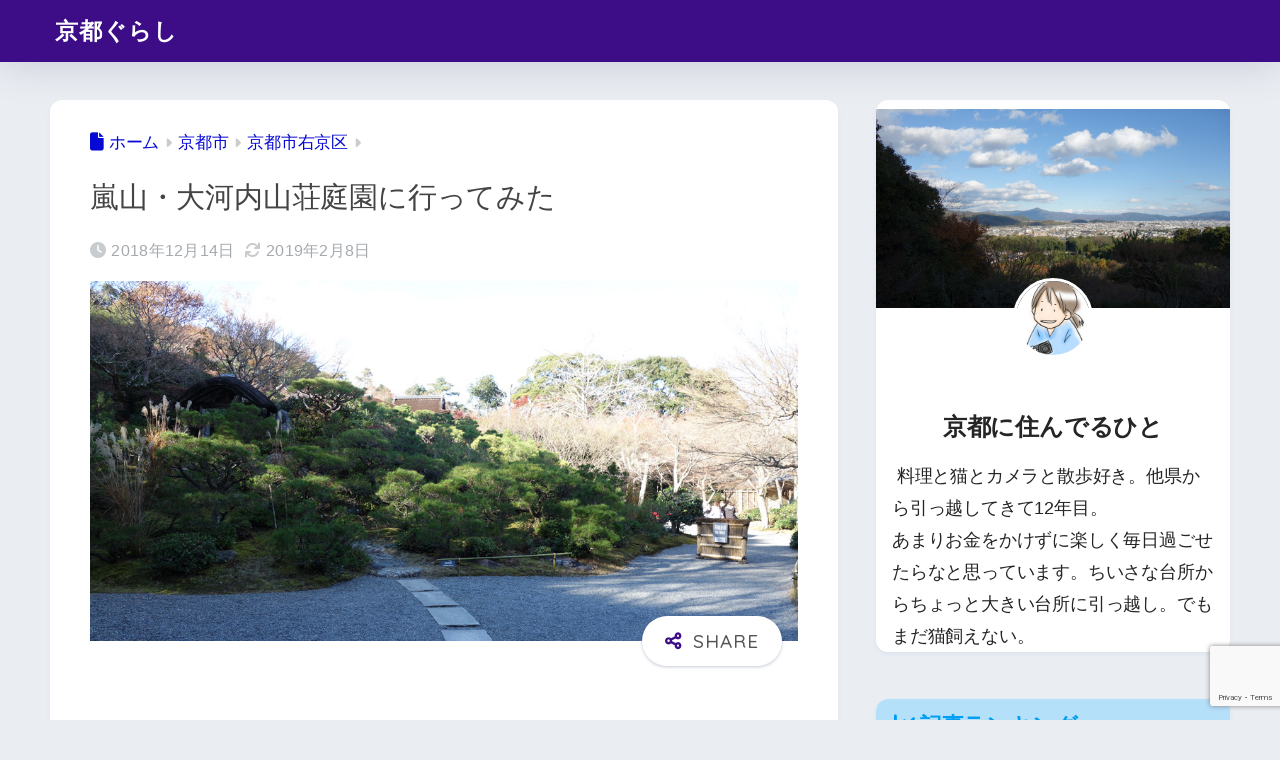

--- FILE ---
content_type: text/html; charset=UTF-8
request_url: https://kyoto-living.com/ookouchi-sansou/
body_size: 20701
content:
<!doctype html>
<!--[if lt IE 7]><html lang="ja" class="no-js lt-ie9 lt-ie8 lt-ie7"><![endif]-->
<!--[if (IE 7)&!(IEMobile)]><html lang="ja" class="no-js lt-ie9 lt-ie8"><![endif]-->
<!--[if (IE 8)&!(IEMobile)]><html lang="ja" class="no-js lt-ie9"><![endif]-->
<!--[if gt IE 8]><!--><html lang="ja" class="no-js"><!--<![endif]-->
<head>

	<meta charset="utf-8">
	<meta http-equiv="X-UA-Compatible" content="IE=edge">
	<meta name="HandheldFriendly" content="True">
	<meta name="MobileOptimized" content="320">
	<meta name="viewport" content="width=device-width, initial-scale=1 ,viewport-fit=cover"/>
	<meta name="msapplication-TileColor" content="#3c0d87">
	<meta name="theme-color" content="#3c0d87">
	<link rel="pingback" href="https://kyoto-living.com/xmlrpc.php">
		<title>嵐山・大河内山荘庭園に行ってみた | 京都ぐらし</title>
<meta name='robots' content='max-image-preview:large' />
<link rel='dns-prefetch' href='//www.googletagmanager.com' />
<link rel='dns-prefetch' href='//fonts.googleapis.com' />
<link rel='dns-prefetch' href='//use.fontawesome.com' />
<link rel='dns-prefetch' href='//pagead2.googlesyndication.com' />
<link rel="alternate" type="application/rss+xml" title="京都ぐらし &raquo; フィード" href="https://kyoto-living.com/feed/" />
<link rel="alternate" type="application/rss+xml" title="京都ぐらし &raquo; コメントフィード" href="https://kyoto-living.com/comments/feed/" />
<link rel="alternate" title="oEmbed (JSON)" type="application/json+oembed" href="https://kyoto-living.com/wp-json/oembed/1.0/embed?url=https%3A%2F%2Fkyoto-living.com%2Fookouchi-sansou%2F" />
<link rel="alternate" title="oEmbed (XML)" type="text/xml+oembed" href="https://kyoto-living.com/wp-json/oembed/1.0/embed?url=https%3A%2F%2Fkyoto-living.com%2Fookouchi-sansou%2F&#038;format=xml" />
<style id='wp-img-auto-sizes-contain-inline-css' type='text/css'>
img:is([sizes=auto i],[sizes^="auto," i]){contain-intrinsic-size:3000px 1500px}
/*# sourceURL=wp-img-auto-sizes-contain-inline-css */
</style>
<link rel='stylesheet' id='sng-stylesheet-css' href='https://kyoto-living.com/wp-content/themes/sango-theme/style.css?version=3.11.8' type='text/css' media='all' />
<link rel='stylesheet' id='sng-option-css' href='https://kyoto-living.com/wp-content/themes/sango-theme/entry-option.css?version=3.11.8' type='text/css' media='all' />
<link rel='stylesheet' id='sng-old-css-css' href='https://kyoto-living.com/wp-content/themes/sango-theme/style-old.css?version=3.11.8' type='text/css' media='all' />
<link rel='stylesheet' id='sango_theme_gutenberg-style-css' href='https://kyoto-living.com/wp-content/themes/sango-theme/library/gutenberg/dist/build/style-blocks.css?version=3.11.8' type='text/css' media='all' />
<style id='sango_theme_gutenberg-style-inline-css' type='text/css'>
:root{--sgb-main-color:#3c0d87;--sgb-pastel-color:#e1c8f7;--sgb-accent-color:#c92450;--sgb-widget-title-color:#009EF3;--sgb-widget-title-bg-color:#b4e0fa;--sgb-bg-color:#eaedf2;--wp--preset--color--sango-main:var(--sgb-main-color);--wp--preset--color--sango-pastel:var(--sgb-pastel-color);--wp--preset--color--sango-accent:var(--sgb-accent-color)}
/*# sourceURL=sango_theme_gutenberg-style-inline-css */
</style>
<link rel='stylesheet' id='sng-googlefonts-css' href='https://fonts.googleapis.com/css?family=Quicksand%3A500%2C700&#038;display=swap' type='text/css' media='all' />
<link rel='stylesheet' id='sng-fontawesome-css' href='https://use.fontawesome.com/releases/v6.1.1/css/all.css' type='text/css' media='all' />
<style id='wp-emoji-styles-inline-css' type='text/css'>

	img.wp-smiley, img.emoji {
		display: inline !important;
		border: none !important;
		box-shadow: none !important;
		height: 1em !important;
		width: 1em !important;
		margin: 0 0.07em !important;
		vertical-align: -0.1em !important;
		background: none !important;
		padding: 0 !important;
	}
/*# sourceURL=wp-emoji-styles-inline-css */
</style>
<link rel='stylesheet' id='wp-block-library-css' href='https://kyoto-living.com/wp-includes/css/dist/block-library/style.min.css?ver=6.9' type='text/css' media='all' />
<style id='rinkerg-gutenberg-rinker-style-inline-css' type='text/css'>
.wp-block-create-block-block{background-color:#21759b;color:#fff;padding:2px}

/*# sourceURL=https://kyoto-living.com/wp-content/plugins/yyi-rinker/block/build/style-index.css */
</style>
<style id='global-styles-inline-css' type='text/css'>
:root{--wp--preset--aspect-ratio--square: 1;--wp--preset--aspect-ratio--4-3: 4/3;--wp--preset--aspect-ratio--3-4: 3/4;--wp--preset--aspect-ratio--3-2: 3/2;--wp--preset--aspect-ratio--2-3: 2/3;--wp--preset--aspect-ratio--16-9: 16/9;--wp--preset--aspect-ratio--9-16: 9/16;--wp--preset--color--black: #000000;--wp--preset--color--cyan-bluish-gray: #abb8c3;--wp--preset--color--white: #ffffff;--wp--preset--color--pale-pink: #f78da7;--wp--preset--color--vivid-red: #cf2e2e;--wp--preset--color--luminous-vivid-orange: #ff6900;--wp--preset--color--luminous-vivid-amber: #fcb900;--wp--preset--color--light-green-cyan: #7bdcb5;--wp--preset--color--vivid-green-cyan: #00d084;--wp--preset--color--pale-cyan-blue: #8ed1fc;--wp--preset--color--vivid-cyan-blue: #0693e3;--wp--preset--color--vivid-purple: #9b51e0;--wp--preset--color--sango-main: var(--sgb-main-color);--wp--preset--color--sango-pastel: var(--sgb-pastel-color);--wp--preset--color--sango-accent: var(--sgb-accent-color);--wp--preset--color--sango-blue: #009EF3;--wp--preset--color--sango-orange: #ffb36b;--wp--preset--color--sango-red: #f88080;--wp--preset--color--sango-green: #90d581;--wp--preset--color--sango-black: #333;--wp--preset--color--sango-gray: gray;--wp--preset--color--sango-silver: whitesmoke;--wp--preset--color--sango-light-blue: #b4e0fa;--wp--preset--color--sango-light-red: #ffebeb;--wp--preset--color--sango-light-orange: #fff9e6;--wp--preset--gradient--vivid-cyan-blue-to-vivid-purple: linear-gradient(135deg,rgb(6,147,227) 0%,rgb(155,81,224) 100%);--wp--preset--gradient--light-green-cyan-to-vivid-green-cyan: linear-gradient(135deg,rgb(122,220,180) 0%,rgb(0,208,130) 100%);--wp--preset--gradient--luminous-vivid-amber-to-luminous-vivid-orange: linear-gradient(135deg,rgb(252,185,0) 0%,rgb(255,105,0) 100%);--wp--preset--gradient--luminous-vivid-orange-to-vivid-red: linear-gradient(135deg,rgb(255,105,0) 0%,rgb(207,46,46) 100%);--wp--preset--gradient--very-light-gray-to-cyan-bluish-gray: linear-gradient(135deg,rgb(238,238,238) 0%,rgb(169,184,195) 100%);--wp--preset--gradient--cool-to-warm-spectrum: linear-gradient(135deg,rgb(74,234,220) 0%,rgb(151,120,209) 20%,rgb(207,42,186) 40%,rgb(238,44,130) 60%,rgb(251,105,98) 80%,rgb(254,248,76) 100%);--wp--preset--gradient--blush-light-purple: linear-gradient(135deg,rgb(255,206,236) 0%,rgb(152,150,240) 100%);--wp--preset--gradient--blush-bordeaux: linear-gradient(135deg,rgb(254,205,165) 0%,rgb(254,45,45) 50%,rgb(107,0,62) 100%);--wp--preset--gradient--luminous-dusk: linear-gradient(135deg,rgb(255,203,112) 0%,rgb(199,81,192) 50%,rgb(65,88,208) 100%);--wp--preset--gradient--pale-ocean: linear-gradient(135deg,rgb(255,245,203) 0%,rgb(182,227,212) 50%,rgb(51,167,181) 100%);--wp--preset--gradient--electric-grass: linear-gradient(135deg,rgb(202,248,128) 0%,rgb(113,206,126) 100%);--wp--preset--gradient--midnight: linear-gradient(135deg,rgb(2,3,129) 0%,rgb(40,116,252) 100%);--wp--preset--font-size--small: 13px;--wp--preset--font-size--medium: 20px;--wp--preset--font-size--large: 36px;--wp--preset--font-size--x-large: 42px;--wp--preset--font-family--default: "Helvetica", "Arial", "Hiragino Kaku Gothic ProN", "Hiragino Sans", YuGothic, "Yu Gothic", "メイリオ", Meiryo, sans-serif;--wp--preset--font-family--notosans: "Noto Sans JP", var(--wp--preset--font-family--default);--wp--preset--font-family--mplusrounded: "M PLUS Rounded 1c", var(--wp--preset--font-family--default);--wp--preset--font-family--dfont: "Quicksand", var(--wp--preset--font-family--default);--wp--preset--spacing--20: 0.44rem;--wp--preset--spacing--30: 0.67rem;--wp--preset--spacing--40: 1rem;--wp--preset--spacing--50: 1.5rem;--wp--preset--spacing--60: 2.25rem;--wp--preset--spacing--70: 3.38rem;--wp--preset--spacing--80: 5.06rem;--wp--preset--shadow--natural: 6px 6px 9px rgba(0, 0, 0, 0.2);--wp--preset--shadow--deep: 12px 12px 50px rgba(0, 0, 0, 0.4);--wp--preset--shadow--sharp: 6px 6px 0px rgba(0, 0, 0, 0.2);--wp--preset--shadow--outlined: 6px 6px 0px -3px rgb(255, 255, 255), 6px 6px rgb(0, 0, 0);--wp--preset--shadow--crisp: 6px 6px 0px rgb(0, 0, 0);--wp--custom--wrap--width: 92%;--wp--custom--wrap--default-width: 800px;--wp--custom--wrap--content-width: 1180px;--wp--custom--wrap--max-width: var(--wp--custom--wrap--content-width);--wp--custom--wrap--side: 30%;--wp--custom--wrap--gap: 2em;--wp--custom--wrap--mobile--padding: 16px;--wp--custom--shadow--large: 0 16px 30px -7px rgba(0, 12, 66, 0.15 );--wp--custom--shadow--large-hover: 0 40px 50px -16px rgba(0, 12, 66, 0.2 );--wp--custom--shadow--medium: 0 6px 13px -3px rgba(0, 12, 66, 0.1), 0 0px 1px rgba(0,30,100, 0.1 );--wp--custom--shadow--medium-hover: 0 12px 45px -9px rgb(0 0 0 / 23%);--wp--custom--shadow--solid: 0 1px 2px 0 rgba(24, 44, 84, 0.1), 0 1px 3px 1px rgba(24, 44, 84, 0.1);--wp--custom--shadow--solid-hover: 0 2px 4px 0 rgba(24, 44, 84, 0.1), 0 2px 8px 0 rgba(24, 44, 84, 0.1);--wp--custom--shadow--small: 0 2px 4px #4385bb12;--wp--custom--rounded--medium: 12px;--wp--custom--rounded--small: 6px;--wp--custom--widget--padding-horizontal: 18px;--wp--custom--widget--padding-vertical: 6px;--wp--custom--widget--icon-margin: 6px;--wp--custom--widget--gap: 2.5em;--wp--custom--entry--gap: 1.5rem;--wp--custom--entry--gap-mobile: 1rem;--wp--custom--entry--border-color: #eaedf2;--wp--custom--animation--fade-in: fadeIn 0.7s ease 0s 1 normal;--wp--custom--animation--header: fadeHeader 1s ease 0s 1 normal;--wp--custom--transition--default: 0.3s ease-in-out;--wp--custom--totop--opacity: 0.6;--wp--custom--totop--right: 18px;--wp--custom--totop--bottom: 20px;--wp--custom--totop--mobile--right: 16px;--wp--custom--totop--mobile--bottom: 10px;--wp--custom--toc--button--opacity: 0.6;--wp--custom--footer--column-gap: 40px;}:root { --wp--style--global--content-size: 900px;--wp--style--global--wide-size: 980px; }:where(body) { margin: 0; }.wp-site-blocks > .alignleft { float: left; margin-right: 2em; }.wp-site-blocks > .alignright { float: right; margin-left: 2em; }.wp-site-blocks > .aligncenter { justify-content: center; margin-left: auto; margin-right: auto; }:where(.wp-site-blocks) > * { margin-block-start: 1.5rem; margin-block-end: 0; }:where(.wp-site-blocks) > :first-child { margin-block-start: 0; }:where(.wp-site-blocks) > :last-child { margin-block-end: 0; }:root { --wp--style--block-gap: 1.5rem; }:root :where(.is-layout-flow) > :first-child{margin-block-start: 0;}:root :where(.is-layout-flow) > :last-child{margin-block-end: 0;}:root :where(.is-layout-flow) > *{margin-block-start: 1.5rem;margin-block-end: 0;}:root :where(.is-layout-constrained) > :first-child{margin-block-start: 0;}:root :where(.is-layout-constrained) > :last-child{margin-block-end: 0;}:root :where(.is-layout-constrained) > *{margin-block-start: 1.5rem;margin-block-end: 0;}:root :where(.is-layout-flex){gap: 1.5rem;}:root :where(.is-layout-grid){gap: 1.5rem;}.is-layout-flow > .alignleft{float: left;margin-inline-start: 0;margin-inline-end: 2em;}.is-layout-flow > .alignright{float: right;margin-inline-start: 2em;margin-inline-end: 0;}.is-layout-flow > .aligncenter{margin-left: auto !important;margin-right: auto !important;}.is-layout-constrained > .alignleft{float: left;margin-inline-start: 0;margin-inline-end: 2em;}.is-layout-constrained > .alignright{float: right;margin-inline-start: 2em;margin-inline-end: 0;}.is-layout-constrained > .aligncenter{margin-left: auto !important;margin-right: auto !important;}.is-layout-constrained > :where(:not(.alignleft):not(.alignright):not(.alignfull)){max-width: var(--wp--style--global--content-size);margin-left: auto !important;margin-right: auto !important;}.is-layout-constrained > .alignwide{max-width: var(--wp--style--global--wide-size);}body .is-layout-flex{display: flex;}.is-layout-flex{flex-wrap: wrap;align-items: center;}.is-layout-flex > :is(*, div){margin: 0;}body .is-layout-grid{display: grid;}.is-layout-grid > :is(*, div){margin: 0;}body{font-family: var(--sgb-font-family);padding-top: 0px;padding-right: 0px;padding-bottom: 0px;padding-left: 0px;}a:where(:not(.wp-element-button)){text-decoration: underline;}:root :where(.wp-element-button, .wp-block-button__link){background-color: #32373c;border-width: 0;color: #fff;font-family: inherit;font-size: inherit;font-style: inherit;font-weight: inherit;letter-spacing: inherit;line-height: inherit;padding-top: calc(0.667em + 2px);padding-right: calc(1.333em + 2px);padding-bottom: calc(0.667em + 2px);padding-left: calc(1.333em + 2px);text-decoration: none;text-transform: inherit;}.has-black-color{color: var(--wp--preset--color--black) !important;}.has-cyan-bluish-gray-color{color: var(--wp--preset--color--cyan-bluish-gray) !important;}.has-white-color{color: var(--wp--preset--color--white) !important;}.has-pale-pink-color{color: var(--wp--preset--color--pale-pink) !important;}.has-vivid-red-color{color: var(--wp--preset--color--vivid-red) !important;}.has-luminous-vivid-orange-color{color: var(--wp--preset--color--luminous-vivid-orange) !important;}.has-luminous-vivid-amber-color{color: var(--wp--preset--color--luminous-vivid-amber) !important;}.has-light-green-cyan-color{color: var(--wp--preset--color--light-green-cyan) !important;}.has-vivid-green-cyan-color{color: var(--wp--preset--color--vivid-green-cyan) !important;}.has-pale-cyan-blue-color{color: var(--wp--preset--color--pale-cyan-blue) !important;}.has-vivid-cyan-blue-color{color: var(--wp--preset--color--vivid-cyan-blue) !important;}.has-vivid-purple-color{color: var(--wp--preset--color--vivid-purple) !important;}.has-sango-main-color{color: var(--wp--preset--color--sango-main) !important;}.has-sango-pastel-color{color: var(--wp--preset--color--sango-pastel) !important;}.has-sango-accent-color{color: var(--wp--preset--color--sango-accent) !important;}.has-sango-blue-color{color: var(--wp--preset--color--sango-blue) !important;}.has-sango-orange-color{color: var(--wp--preset--color--sango-orange) !important;}.has-sango-red-color{color: var(--wp--preset--color--sango-red) !important;}.has-sango-green-color{color: var(--wp--preset--color--sango-green) !important;}.has-sango-black-color{color: var(--wp--preset--color--sango-black) !important;}.has-sango-gray-color{color: var(--wp--preset--color--sango-gray) !important;}.has-sango-silver-color{color: var(--wp--preset--color--sango-silver) !important;}.has-sango-light-blue-color{color: var(--wp--preset--color--sango-light-blue) !important;}.has-sango-light-red-color{color: var(--wp--preset--color--sango-light-red) !important;}.has-sango-light-orange-color{color: var(--wp--preset--color--sango-light-orange) !important;}.has-black-background-color{background-color: var(--wp--preset--color--black) !important;}.has-cyan-bluish-gray-background-color{background-color: var(--wp--preset--color--cyan-bluish-gray) !important;}.has-white-background-color{background-color: var(--wp--preset--color--white) !important;}.has-pale-pink-background-color{background-color: var(--wp--preset--color--pale-pink) !important;}.has-vivid-red-background-color{background-color: var(--wp--preset--color--vivid-red) !important;}.has-luminous-vivid-orange-background-color{background-color: var(--wp--preset--color--luminous-vivid-orange) !important;}.has-luminous-vivid-amber-background-color{background-color: var(--wp--preset--color--luminous-vivid-amber) !important;}.has-light-green-cyan-background-color{background-color: var(--wp--preset--color--light-green-cyan) !important;}.has-vivid-green-cyan-background-color{background-color: var(--wp--preset--color--vivid-green-cyan) !important;}.has-pale-cyan-blue-background-color{background-color: var(--wp--preset--color--pale-cyan-blue) !important;}.has-vivid-cyan-blue-background-color{background-color: var(--wp--preset--color--vivid-cyan-blue) !important;}.has-vivid-purple-background-color{background-color: var(--wp--preset--color--vivid-purple) !important;}.has-sango-main-background-color{background-color: var(--wp--preset--color--sango-main) !important;}.has-sango-pastel-background-color{background-color: var(--wp--preset--color--sango-pastel) !important;}.has-sango-accent-background-color{background-color: var(--wp--preset--color--sango-accent) !important;}.has-sango-blue-background-color{background-color: var(--wp--preset--color--sango-blue) !important;}.has-sango-orange-background-color{background-color: var(--wp--preset--color--sango-orange) !important;}.has-sango-red-background-color{background-color: var(--wp--preset--color--sango-red) !important;}.has-sango-green-background-color{background-color: var(--wp--preset--color--sango-green) !important;}.has-sango-black-background-color{background-color: var(--wp--preset--color--sango-black) !important;}.has-sango-gray-background-color{background-color: var(--wp--preset--color--sango-gray) !important;}.has-sango-silver-background-color{background-color: var(--wp--preset--color--sango-silver) !important;}.has-sango-light-blue-background-color{background-color: var(--wp--preset--color--sango-light-blue) !important;}.has-sango-light-red-background-color{background-color: var(--wp--preset--color--sango-light-red) !important;}.has-sango-light-orange-background-color{background-color: var(--wp--preset--color--sango-light-orange) !important;}.has-black-border-color{border-color: var(--wp--preset--color--black) !important;}.has-cyan-bluish-gray-border-color{border-color: var(--wp--preset--color--cyan-bluish-gray) !important;}.has-white-border-color{border-color: var(--wp--preset--color--white) !important;}.has-pale-pink-border-color{border-color: var(--wp--preset--color--pale-pink) !important;}.has-vivid-red-border-color{border-color: var(--wp--preset--color--vivid-red) !important;}.has-luminous-vivid-orange-border-color{border-color: var(--wp--preset--color--luminous-vivid-orange) !important;}.has-luminous-vivid-amber-border-color{border-color: var(--wp--preset--color--luminous-vivid-amber) !important;}.has-light-green-cyan-border-color{border-color: var(--wp--preset--color--light-green-cyan) !important;}.has-vivid-green-cyan-border-color{border-color: var(--wp--preset--color--vivid-green-cyan) !important;}.has-pale-cyan-blue-border-color{border-color: var(--wp--preset--color--pale-cyan-blue) !important;}.has-vivid-cyan-blue-border-color{border-color: var(--wp--preset--color--vivid-cyan-blue) !important;}.has-vivid-purple-border-color{border-color: var(--wp--preset--color--vivid-purple) !important;}.has-sango-main-border-color{border-color: var(--wp--preset--color--sango-main) !important;}.has-sango-pastel-border-color{border-color: var(--wp--preset--color--sango-pastel) !important;}.has-sango-accent-border-color{border-color: var(--wp--preset--color--sango-accent) !important;}.has-sango-blue-border-color{border-color: var(--wp--preset--color--sango-blue) !important;}.has-sango-orange-border-color{border-color: var(--wp--preset--color--sango-orange) !important;}.has-sango-red-border-color{border-color: var(--wp--preset--color--sango-red) !important;}.has-sango-green-border-color{border-color: var(--wp--preset--color--sango-green) !important;}.has-sango-black-border-color{border-color: var(--wp--preset--color--sango-black) !important;}.has-sango-gray-border-color{border-color: var(--wp--preset--color--sango-gray) !important;}.has-sango-silver-border-color{border-color: var(--wp--preset--color--sango-silver) !important;}.has-sango-light-blue-border-color{border-color: var(--wp--preset--color--sango-light-blue) !important;}.has-sango-light-red-border-color{border-color: var(--wp--preset--color--sango-light-red) !important;}.has-sango-light-orange-border-color{border-color: var(--wp--preset--color--sango-light-orange) !important;}.has-vivid-cyan-blue-to-vivid-purple-gradient-background{background: var(--wp--preset--gradient--vivid-cyan-blue-to-vivid-purple) !important;}.has-light-green-cyan-to-vivid-green-cyan-gradient-background{background: var(--wp--preset--gradient--light-green-cyan-to-vivid-green-cyan) !important;}.has-luminous-vivid-amber-to-luminous-vivid-orange-gradient-background{background: var(--wp--preset--gradient--luminous-vivid-amber-to-luminous-vivid-orange) !important;}.has-luminous-vivid-orange-to-vivid-red-gradient-background{background: var(--wp--preset--gradient--luminous-vivid-orange-to-vivid-red) !important;}.has-very-light-gray-to-cyan-bluish-gray-gradient-background{background: var(--wp--preset--gradient--very-light-gray-to-cyan-bluish-gray) !important;}.has-cool-to-warm-spectrum-gradient-background{background: var(--wp--preset--gradient--cool-to-warm-spectrum) !important;}.has-blush-light-purple-gradient-background{background: var(--wp--preset--gradient--blush-light-purple) !important;}.has-blush-bordeaux-gradient-background{background: var(--wp--preset--gradient--blush-bordeaux) !important;}.has-luminous-dusk-gradient-background{background: var(--wp--preset--gradient--luminous-dusk) !important;}.has-pale-ocean-gradient-background{background: var(--wp--preset--gradient--pale-ocean) !important;}.has-electric-grass-gradient-background{background: var(--wp--preset--gradient--electric-grass) !important;}.has-midnight-gradient-background{background: var(--wp--preset--gradient--midnight) !important;}.has-small-font-size{font-size: var(--wp--preset--font-size--small) !important;}.has-medium-font-size{font-size: var(--wp--preset--font-size--medium) !important;}.has-large-font-size{font-size: var(--wp--preset--font-size--large) !important;}.has-x-large-font-size{font-size: var(--wp--preset--font-size--x-large) !important;}.has-default-font-family{font-family: var(--wp--preset--font-family--default) !important;}.has-notosans-font-family{font-family: var(--wp--preset--font-family--notosans) !important;}.has-mplusrounded-font-family{font-family: var(--wp--preset--font-family--mplusrounded) !important;}.has-dfont-font-family{font-family: var(--wp--preset--font-family--dfont) !important;}
:root :where(.wp-block-button .wp-block-button__link){background-color: var(--wp--preset--color--sango-main);border-radius: var(--wp--custom--rounded--medium);color: #fff;font-size: 18px;font-weight: 600;padding-top: 0.4em;padding-right: 1.3em;padding-bottom: 0.4em;padding-left: 1.3em;}
:root :where(.wp-block-pullquote){font-size: 1.5em;line-height: 1.6;}
/*# sourceURL=global-styles-inline-css */
</style>
<link rel='stylesheet' id='foobox-free-min-css' href='https://kyoto-living.com/wp-content/plugins/foobox-image-lightbox/free/css/foobox.free.min.css' type='text/css' media='all' />
<link rel='stylesheet' id='contact-form-7-css' href='https://kyoto-living.com/wp-content/plugins/contact-form-7/includes/css/styles.css' type='text/css' media='all' />
<link rel='stylesheet' id='yyi_rinker_stylesheet-css' href='https://kyoto-living.com/wp-content/plugins/yyi-rinker/css/style.css?v=1.11.1' type='text/css' media='all' />
<link rel='stylesheet' id='child-style-css' href='https://kyoto-living.com/wp-content/themes/sango-theme-child/style.css' type='text/css' media='all' />
<script type="text/javascript" src="https://kyoto-living.com/wp-includes/js/jquery/jquery.min.js?ver=3.7.1" id="jquery-core-js"></script>
<script type="text/javascript" src="https://kyoto-living.com/wp-includes/js/jquery/jquery-migrate.min.js?ver=3.4.1" id="jquery-migrate-js"></script>
<script type="text/javascript" src="https://kyoto-living.com/wp-content/plugins/yyi-rinker/js/event-tracking.js?v=1.11.1" id="yyi_rinker_event_tracking_script-js"></script>
<script type="text/javascript" id="foobox-free-min-js-before">
/* <![CDATA[ */
/* Run FooBox FREE (v2.7.35) */
var FOOBOX = window.FOOBOX = {
	ready: true,
	disableOthers: false,
	o: {wordpress: { enabled: true }, captions: { dataTitle: ["captionTitle","title"], dataDesc: ["captionDesc","description"] }, rel: '', excludes:'.fbx-link,.nofoobox,.nolightbox,a[href*="pinterest.com/pin/create/button/"]', affiliate : { enabled: false }, error: "Could not load the item"},
	selectors: [
		".foogallery-container.foogallery-lightbox-foobox", ".foogallery-container.foogallery-lightbox-foobox-free", ".gallery", ".wp-block-gallery", ".wp-caption", ".wp-block-image", "a:has(img[class*=wp-image-])", ".foobox"
	],
	pre: function( $ ){
		// Custom JavaScript (Pre)
		
	},
	post: function( $ ){
		// Custom JavaScript (Post)
		
		// Custom Captions Code
		
	},
	custom: function( $ ){
		// Custom Extra JS
		
	}
};
//# sourceURL=foobox-free-min-js-before
/* ]]> */
</script>
<script type="text/javascript" src="https://kyoto-living.com/wp-content/plugins/foobox-image-lightbox/free/js/foobox.free.min.js" id="foobox-free-min-js"></script>

<!-- Site Kit によって追加された Google タグ（gtag.js）スニペット -->
<!-- Google アナリティクス スニペット (Site Kit が追加) -->
<script type="text/javascript" src="https://www.googletagmanager.com/gtag/js?id=G-0GZ1P71L32" id="google_gtagjs-js" async></script>
<script type="text/javascript" id="google_gtagjs-js-after">
/* <![CDATA[ */
window.dataLayer = window.dataLayer || [];function gtag(){dataLayer.push(arguments);}
gtag("set","linker",{"domains":["kyoto-living.com"]});
gtag("js", new Date());
gtag("set", "developer_id.dZTNiMT", true);
gtag("config", "G-0GZ1P71L32");
//# sourceURL=google_gtagjs-js-after
/* ]]> */
</script>
<link rel="https://api.w.org/" href="https://kyoto-living.com/wp-json/" /><link rel="alternate" title="JSON" type="application/json" href="https://kyoto-living.com/wp-json/wp/v2/posts/104" /><link rel="EditURI" type="application/rsd+xml" title="RSD" href="https://kyoto-living.com/xmlrpc.php?rsd" />
<link rel="canonical" href="https://kyoto-living.com/ookouchi-sansou/" />
<link rel='shortlink' href='https://kyoto-living.com/?p=104' />
<meta name="generator" content="Site Kit by Google 1.170.0" /><style>
.yyi-rinker-images {
    display: flex;
    justify-content: center;
    align-items: center;
    position: relative;

}
div.yyi-rinker-image img.yyi-rinker-main-img.hidden {
    display: none;
}

.yyi-rinker-images-arrow {
    cursor: pointer;
    position: absolute;
    top: 50%;
    display: block;
    margin-top: -11px;
    opacity: 0.6;
    width: 22px;
}

.yyi-rinker-images-arrow-left{
    left: -10px;
}
.yyi-rinker-images-arrow-right{
    right: -10px;
}

.yyi-rinker-images-arrow-left.hidden {
    display: none;
}

.yyi-rinker-images-arrow-right.hidden {
    display: none;
}
div.yyi-rinker-contents.yyi-rinker-design-tate  div.yyi-rinker-box{
    flex-direction: column;
}

div.yyi-rinker-contents.yyi-rinker-design-slim div.yyi-rinker-box .yyi-rinker-links {
    flex-direction: column;
}

div.yyi-rinker-contents.yyi-rinker-design-slim div.yyi-rinker-info {
    width: 100%;
}

div.yyi-rinker-contents.yyi-rinker-design-slim .yyi-rinker-title {
    text-align: center;
}

div.yyi-rinker-contents.yyi-rinker-design-slim .yyi-rinker-links {
    text-align: center;
}
div.yyi-rinker-contents.yyi-rinker-design-slim .yyi-rinker-image {
    margin: auto;
}

div.yyi-rinker-contents.yyi-rinker-design-slim div.yyi-rinker-info ul.yyi-rinker-links li {
	align-self: stretch;
}
div.yyi-rinker-contents.yyi-rinker-design-slim div.yyi-rinker-box div.yyi-rinker-info {
	padding: 0;
}
div.yyi-rinker-contents.yyi-rinker-design-slim div.yyi-rinker-box {
	flex-direction: column;
	padding: 14px 5px 0;
}

.yyi-rinker-design-slim div.yyi-rinker-box div.yyi-rinker-info {
	text-align: center;
}

.yyi-rinker-design-slim div.price-box span.price {
	display: block;
}

div.yyi-rinker-contents.yyi-rinker-design-slim div.yyi-rinker-info div.yyi-rinker-title a{
	font-size:16px;
}

div.yyi-rinker-contents.yyi-rinker-design-slim ul.yyi-rinker-links li.amazonkindlelink:before,  div.yyi-rinker-contents.yyi-rinker-design-slim ul.yyi-rinker-links li.amazonlink:before,  div.yyi-rinker-contents.yyi-rinker-design-slim ul.yyi-rinker-links li.rakutenlink:before, div.yyi-rinker-contents.yyi-rinker-design-slim ul.yyi-rinker-links li.yahoolink:before, div.yyi-rinker-contents.yyi-rinker-design-slim ul.yyi-rinker-links li.mercarilink:before {
	font-size:12px;
}

div.yyi-rinker-contents.yyi-rinker-design-slim ul.yyi-rinker-links li a {
	font-size: 13px;
}
.entry-content ul.yyi-rinker-links li {
	padding: 0;
}

div.yyi-rinker-contents .yyi-rinker-attention.attention_desing_right_ribbon {
    width: 89px;
    height: 91px;
    position: absolute;
    top: -1px;
    right: -1px;
    left: auto;
    overflow: hidden;
}

div.yyi-rinker-contents .yyi-rinker-attention.attention_desing_right_ribbon span {
    display: inline-block;
    width: 146px;
    position: absolute;
    padding: 4px 0;
    left: -13px;
    top: 12px;
    text-align: center;
    font-size: 12px;
    line-height: 24px;
    -webkit-transform: rotate(45deg);
    transform: rotate(45deg);
    box-shadow: 0 1px 3px rgba(0, 0, 0, 0.2);
}

div.yyi-rinker-contents .yyi-rinker-attention.attention_desing_right_ribbon {
    background: none;
}
.yyi-rinker-attention.attention_desing_right_ribbon .yyi-rinker-attention-after,
.yyi-rinker-attention.attention_desing_right_ribbon .yyi-rinker-attention-before{
display:none;
}
div.yyi-rinker-use-right_ribbon div.yyi-rinker-title {
    margin-right: 2rem;
}

				</style><meta name="thumbnail" content="https://kyoto-living.com/wp-content/uploads/2018/12/oouti003.jpg" /><meta property="og:title" content="嵐山・大河内山荘庭園に行ってみた" />
<meta property="og:description" content="他県から遊びに来た友達が　嵐山にある　”大河内山荘庭園”　にいきたいということで、行って見ました。 嵐山にある大河内山荘は戦前の時代劇の大スター　大河内 傳次郎（おおこうち でんじろう）さんの別荘で、大河内さんが作り上げ ... " />
<meta property="og:type" content="article" />
<meta property="og:url" content="https://kyoto-living.com/ookouchi-sansou/" />
<meta property="og:image" content="https://kyoto-living.com/wp-content/uploads/2018/12/oouti003.jpg" />
<meta name="thumbnail" content="https://kyoto-living.com/wp-content/uploads/2018/12/oouti003.jpg" />
<meta property="og:site_name" content="京都ぐらし" />
<meta name="twitter:card" content="summary_large_image" />

<!-- Site Kit が追加した Google AdSense メタタグ -->
<meta name="google-adsense-platform-account" content="ca-host-pub-2644536267352236">
<meta name="google-adsense-platform-domain" content="sitekit.withgoogle.com">
<!-- Site Kit が追加した End Google AdSense メタタグ -->

<!-- Google AdSense スニペット (Site Kit が追加) -->
<script type="text/javascript" async="async" src="https://pagead2.googlesyndication.com/pagead/js/adsbygoogle.js?client=ca-pub-2690942451969320&amp;host=ca-host-pub-2644536267352236" crossorigin="anonymous"></script>

<!-- (ここまで) Google AdSense スニペット (Site Kit が追加) -->
<link rel="icon" href="https://kyoto-living.com/wp-content/uploads/2026/01/cropped-fav_02-32x32.png" sizes="32x32" />
<link rel="icon" href="https://kyoto-living.com/wp-content/uploads/2026/01/cropped-fav_02-192x192.png" sizes="192x192" />
<link rel="apple-touch-icon" href="https://kyoto-living.com/wp-content/uploads/2026/01/cropped-fav_02-180x180.png" />
<meta name="msapplication-TileImage" content="https://kyoto-living.com/wp-content/uploads/2026/01/cropped-fav_02-270x270.png" />
		<style type="text/css" id="wp-custom-css">
			body { 
letter-spacing: -0.2px; 
}
.widget .my-widget li a{ 
font-weight:300
}
h1 { font-weight: 300; }

.entry-content {

line-height : 1.9 ; /*行間*/
}
.entry-content p {
margin-bottom: 1.8em; /*段落の余白*/
}
 .owl-item{
	background-color: #FFF;
	box-shadow: 2px 2px 4px  rgba(0,0,0,0.2);
	padding: 0px;
    }

/* パソコンで見たときは"pc"のclassがついた画像が表示される */
.pc { display: block !important; }
.sp { display: none !important; }
 
/* スマートフォンで見たときは"sp"のclassがついた画像が表示される */
@media only screen and (max-width: 750px) {
    .pc { display: none !important; }
    .sp { display: block !important; }
}


/* トップページの幅 */
@media only screen and (min-width: 1230px) {
  .wrap {
    width: 1180px;
  }
  .d-5of7 {
    width: 70%;/*メインコンテンツ幅*/
  }
  .d-2of7 {
    width: 30%;/*サイドバー幅*/
  }
}
.entry-content p:empty{
  display:none;
  margin:0;
  padding:0;
}
.entry-content .sng-fukidashi{
  margin-bottom: 0.6em;
}
.entry-content .sng-fukidashi + p{
  margin-top: 0.4em;
}
/* 吹き出し内のpだけ、下余白を消す */
.entry-content .sgb-block-say-text__content p{
  margin-bottom: 0 !important;
}		</style>
		<style> a{color:#0609d3}.header, .drawer__title{background-color:#3c0d87}#logo a{color:#FFF}.desktop-nav li a , .mobile-nav li a, #drawer__open, .header-search__open, .drawer__title{color:#FFF}.drawer__title__close span, .drawer__title__close span:before{background:#FFF}.desktop-nav li:after{background:#FFF}.mobile-nav .current-menu-item{border-bottom-color:#FFF}.widgettitle, .sidebar .wp-block-group h2, .drawer .wp-block-group h2{color:#009EF3;background-color:#b4e0fa}#footer-menu a, .copyright{color:#FFF}#footer-menu{background-color:#3c0d87}.footer{background-color:#e0e4eb}.footer, .footer a, .footer .widget ul li a{color:#3c3c3c}body{font-size:107%}@media only screen and (min-width:481px){body{font-size:113%}}@media only screen and (min-width:1030px){body{font-size:119%}}.totop{background:#6950d8}.header-info a{color:#FFF;background:linear-gradient(95deg, #738bff, #384cc1)}.fixed-menu ul{background:#FFF}.fixed-menu a{color:#a2a7ab}.fixed-menu .current-menu-item a, .fixed-menu ul li a.active{color:#009EF3}.post-tab{background:#FFF}.post-tab > div{color:#6b6b6b}body{--sgb-font-family:var(--wp--preset--font-family--default)}#fixed_sidebar{top:0px}:target{scroll-margin-top:0px}.Threads:before{background-image:url("https://kyoto-living.com/wp-content/themes/sango-theme/library/images/threads.svg")}.profile-sns li .Threads:before{background-image:url("https://kyoto-living.com/wp-content/themes/sango-theme/library/images/threads-outline.svg")}.X:before, .follow-x::before{background-image:url("https://kyoto-living.com/wp-content/themes/sango-theme/library/images/x-circle.svg")}</style></head>
<body class="wp-singular post-template-default single single-post postid-104 single-format-standard wp-theme-sango-theme wp-child-theme-sango-theme-child fa5">
	<div id="container">
		<header class="header">
						<div id="inner-header" class="wrap cf">
									<p id="logo" class="h1 dfont">
						<a href="https://kyoto-living.com">京都ぐらし</a>
					</p>
							</div>
					</header>
		  <div id="content" class="content">
    <div id="inner-content" class="inner-content wrap cf">
      <main id="main">
                  <article id="entry" class="post-104 post type-post status-publish format-standard has-post-thumbnail category-24 category-5 tag-28 tag-26 tag-25 tag-27 tag-29 entry">
            <header class="article-header entry-header">
	<nav id="breadcrumb" class="breadcrumb"><ul itemscope itemtype="http://schema.org/BreadcrumbList"><li itemprop="itemListElement" itemscope itemtype="http://schema.org/ListItem"><a href="https://kyoto-living.com" itemprop="item"><span itemprop="name">ホーム</span></a><meta itemprop="position" content="1" /></li><li itemprop="itemListElement" itemscope itemtype="http://schema.org/ListItem"><a href="https://kyoto-living.com/category/%e4%ba%ac%e9%83%bd%e5%b8%82/" itemprop="item"><span itemprop="name">京都市</span></a><meta itemprop="position" content="2" /></li><li itemprop="itemListElement" itemscope itemtype="http://schema.org/ListItem"><a href="https://kyoto-living.com/category/%e4%ba%ac%e9%83%bd%e5%b8%82/%e4%ba%ac%e9%83%bd%e5%b8%82%e5%8f%b3%e4%ba%ac%e5%8c%ba/" itemprop="item"><span itemprop="name">京都市右京区</span></a><meta itemprop="position" content="3" /></li></ul></nav>		<h1 class="entry-title single-title">嵐山・大河内山荘庭園に行ってみた</h1>
		<div class="entry-meta vcard">
	<time class="pubdate entry-time" itemprop="datePublished" datetime="2018-12-14">2018年12月14日</time><time class="updated entry-time" itemprop="dateModified" datetime="2019-02-08">2019年2月8日</time>	</div>
		<p class="post-thumbnail"><img width="940" height="478" src="https://kyoto-living.com/wp-content/uploads/2018/12/oouti003.jpg" class="attachment-thumb-940 size-thumb-940 wp-post-image" alt="" decoding="async" fetchpriority="high" srcset="https://kyoto-living.com/wp-content/uploads/2018/12/oouti003.jpg 1000w, https://kyoto-living.com/wp-content/uploads/2018/12/oouti003-300x153.jpg 300w, https://kyoto-living.com/wp-content/uploads/2018/12/oouti003-768x391.jpg 768w" sizes="(max-width: 940px) 100vw, 940px" /></p>
			<input type="checkbox" id="fab">
	<label class="fab-btn extended-fab main-c" for="fab"><i class="fas fa-share-alt" aria-hidden="true"></i></label>
	<label class="fab__close-cover" for="fab"></label>
			<div id="fab__contents">
		<div class="fab__contents-main dfont">
		<label class="fab__contents__close" for="fab"><span></span></label>
		<p class="fab__contents_title">SHARE</p>
					<div class="fab__contents_img" style="background-image: url(https://kyoto-living.com/wp-content/uploads/2018/12/oouti003-520x300.jpg);">
			</div>
					<div class="sns-btn
		 sns-dif	">
				<ul>
			<li class="tw sns-btn__item">
		<a href="https://twitter.com/intent/tweet?url=https%3A%2F%2Fkyoto-living.com%2Fookouchi-sansou%2F&text=%E5%B5%90%E5%B1%B1%E3%83%BB%E5%A4%A7%E6%B2%B3%E5%86%85%E5%B1%B1%E8%8D%98%E5%BA%AD%E5%9C%92%E3%81%AB%E8%A1%8C%E3%81%A3%E3%81%A6%E3%81%BF%E3%81%9F%EF%BD%9C%E4%BA%AC%E9%83%BD%E3%81%90%E3%82%89%E3%81%97" target="_blank" rel="nofollow noopener noreferrer" aria-label="Xでシェアする">
		<img alt="" src="https://kyoto-living.com/wp-content/themes/sango-theme/library/images/x.svg">
		<span class="share_txt">ポスト</span>
		</a>
			</li>
					<li class="fb sns-btn__item">
		<a href="https://www.facebook.com/share.php?u=https%3A%2F%2Fkyoto-living.com%2Fookouchi-sansou%2F" target="_blank" rel="nofollow noopener noreferrer" aria-label="Facebookでシェアする">
		<i class="fab fa-facebook" aria-hidden="true"></i>		<span class="share_txt">シェア</span>
		</a>
			</li>
					<li class="hatebu sns-btn__item">
		<a href="http://b.hatena.ne.jp/add?mode=confirm&url=https%3A%2F%2Fkyoto-living.com%2Fookouchi-sansou%2F&title=%E5%B5%90%E5%B1%B1%E3%83%BB%E5%A4%A7%E6%B2%B3%E5%86%85%E5%B1%B1%E8%8D%98%E5%BA%AD%E5%9C%92%E3%81%AB%E8%A1%8C%E3%81%A3%E3%81%A6%E3%81%BF%E3%81%9F%EF%BD%9C%E4%BA%AC%E9%83%BD%E3%81%90%E3%82%89%E3%81%97" target="_blank" rel="nofollow noopener noreferrer" aria-label="はてブでブックマークする">
		<i class="fa fa-hatebu" aria-hidden="true"></i>
		<span class="share_txt">はてブ</span>
		</a>
			</li>
					<li class="line sns-btn__item">
		<a href="https://social-plugins.line.me/lineit/share?url=https%3A%2F%2Fkyoto-living.com%2Fookouchi-sansou%2F&text=%E5%B5%90%E5%B1%B1%E3%83%BB%E5%A4%A7%E6%B2%B3%E5%86%85%E5%B1%B1%E8%8D%98%E5%BA%AD%E5%9C%92%E3%81%AB%E8%A1%8C%E3%81%A3%E3%81%A6%E3%81%BF%E3%81%9F%EF%BD%9C%E4%BA%AC%E9%83%BD%E3%81%90%E3%82%89%E3%81%97" target="_blank" rel="nofollow noopener noreferrer" aria-label="LINEでシェアする">
					<i class="fab fa-line" aria-hidden="true"></i>
				<span class="share_txt share_txt_line dfont">LINE</span>
		</a>
	</li>
				</ul>
	</div>
				</div>
	</div>
		</header>
<section class="entry-content">
	<div class="widget_text sponsored"><div class="textwidget custom-html-widget"><script async src="//pagead2.googlesyndication.com/pagead/js/adsbygoogle.js"></script>
<ins class="adsbygoogle"
     style="display:block; text-align:center;"
     data-ad-layout="in-article"
     data-ad-format="fluid"
     data-ad-client="ca-pub-2690942451969320"
     data-ad-slot="2765424058"></ins>
<script>
     (adsbygoogle = window.adsbygoogle || []).push({});
</script></div></div><p>他県から遊びに来た友達が　嵐山にある　”大河内山荘庭園”　にいきたいということで、行って見ました。</p>
<p>嵐山にある大河内山荘は戦前の時代劇の大スター<strong>　大河内 傳次郎（<em>おおこうち でんじろう</em>）さん</strong>の別荘で、大河内さんが作り上げたこだわりのお庭がみれます。</p>
<p>大河内山荘は嵯峨野にあり、周りは観光地がたくさん。観光客の人も多いので車で行く場合は少し離れたところ（コインパーキングなど）に停めてから歩くのがベストです。</p>
<p>まわりには、落柿舎や 二尊院、竹林の小径などもあって見所たくさんですが、この日は大河内山荘庭園のみを目的にいってきました！</p>
<p>時期は12月で紅葉もすこし終わりかけ。それでも観光客のひとは多いです。特に海外からのお客さまがおおい感じ。</p>
<div id="attachment_157" style="width: 1010px" class="wp-caption aligncenter"><img decoding="async" aria-describedby="caption-attachment-157" class="wp-image-157 size-full" src="https://kyoto-living.com/wp-content/uploads/2018/12/oouti001.jpg" alt="" width="1000" height="562" srcset="https://kyoto-living.com/wp-content/uploads/2018/12/oouti001.jpg 1000w, https://kyoto-living.com/wp-content/uploads/2018/12/oouti001-300x169.jpg 300w, https://kyoto-living.com/wp-content/uploads/2018/12/oouti001-768x432.jpg 768w" sizes="(max-width: 1000px) 100vw, 1000px"></p>
<p id="caption-attachment-157" class="wp-caption-text">向こうに見えているのは常寂光寺の門。</p>
</div>
<p>友達と私は清涼寺の近くのパーキングに車を停めて　テクテク。</p>
<p>大河内山荘に向かう途中、以前ネットで読んだことある”お茶と庭を見て3000円”、という謎のカフェを確認。</p>
<p>お掃除しながら、客引きしている女性に声をかけられつつ、ここかぁーと　ふむふむして、友達に説明しながら素通り。</p>
<p>小倉池の横を通るのですが、結構野鳥がいます。写真をとってる人もたくさんいてのんびり散策するのによい道です。</p>
<p>でもさすがに12月は寒いので、のんびり出来ず。止まっちゃうと冷えちゃうので歩みを緩めず、先を目指してサクサクあるきます。</p>
<p>小倉池をすぎて、右手に御神神社を見つつ、左手にトロッコ嵐山駅をみつつ、坂道を登った先に大河内山荘庭園はあります。</p>
<p>入場料は　大人ひとり1,000円です。お茶席券と、綺麗なもみじの風景の絵葉書がついてきます。</p>
<p>料金所を過ぎて坂道を上がってすぐ立派なお屋敷と庭が目の前に広がります。大河内伝次郎さんが庭師さんとこだわって作り上げたらしい（しおりより）。すごく立派です。。</p>
<p>ふと見ると、お茶席があります。結構歩いて疲れたので何はともあれ、お抹茶を。。。。</p>
<div id="attachment_158" style="width: 1010px" class="wp-caption aligncenter"><img decoding="async" aria-describedby="caption-attachment-158" class="wp-image-158 size-full" src="https://kyoto-living.com/wp-content/uploads/2018/12/oouti002.jpg" alt="" width="1000" height="562" srcset="https://kyoto-living.com/wp-content/uploads/2018/12/oouti002.jpg 1000w, https://kyoto-living.com/wp-content/uploads/2018/12/oouti002-300x169.jpg 300w, https://kyoto-living.com/wp-content/uploads/2018/12/oouti002-768x432.jpg 768w" sizes="(max-width: 1000px) 100vw, 1000px"></p>
<p id="caption-attachment-158" class="wp-caption-text">お抹茶の券をスタッフさん？に渡して席でまっているとお抹茶とお菓子をもってきてくれます。</p>
</div>
<p>甘いお菓子とお抹茶をいただきながら風景を眺め、しっかり休憩・気力回復の後、散策開始。</p>
<p>ちょっとした高低差がある散策路を歩きながら、美しく整えられた木々やかわいい木の実を楽しみます。</p>
<div id="attachment_160" style="width: 1010px" class="wp-caption aligncenter"><img loading="lazy" decoding="async" aria-describedby="caption-attachment-160" class="wp-image-160 size-full" src="https://kyoto-living.com/wp-content/uploads/2018/12/oouti004.jpg" alt="" width="1000" height="562" srcset="https://kyoto-living.com/wp-content/uploads/2018/12/oouti004.jpg 1000w, https://kyoto-living.com/wp-content/uploads/2018/12/oouti004-300x169.jpg 300w, https://kyoto-living.com/wp-content/uploads/2018/12/oouti004-768x432.jpg 768w" sizes="auto, (max-width: 1000px) 100vw, 1000px"></p>
<p id="caption-attachment-160" class="wp-caption-text">なぜか赤い実を見ると写真をとってしまう。</p>
</div>
<p>細い路だけど一方通行の順路になっていて向こうから人が来ないので、行き違うことはありません。ただ、後ろから早歩きのお客さんが来るときはあるので少し横によって先に行ってもらったり。</p>
<p>しばらく歩くとぱあっと目の前が開けて眼下に桂川、目の前に山がどーん。向かいの山に寺がばーん。</p>
<p>細い散策路から、広い展望台で綺麗な山並みや川の風景を楽しむことが出来ます。ここでちょっと休憩を。。。</p>
<div id="attachment_159" style="width: 1010px" class="wp-caption aligncenter"><img loading="lazy" decoding="async" aria-describedby="caption-attachment-159" class="wp-image-159 size-full" src="https://kyoto-living.com/wp-content/uploads/2018/12/oouti005.jpg" alt="" width="1000" height="464" srcset="https://kyoto-living.com/wp-content/uploads/2018/12/oouti005.jpg 1000w, https://kyoto-living.com/wp-content/uploads/2018/12/oouti005-300x139.jpg 300w, https://kyoto-living.com/wp-content/uploads/2018/12/oouti005-768x356.jpg 768w" sizes="auto, (max-width: 1000px) 100vw, 1000px"></p>
<p id="caption-attachment-159" class="wp-caption-text">遠くに見える寺は千光寺さんらしいです。すぐ下あたりには　星のや京都さんがあるみたい</p>
</div>
<p>山と川が観える展望台から少し行った先にまた別の展望台。こちらは木で出来た展望台で、山とは反対側の京都の町並みがばーん。とみれます。</p>
<div id="attachment_164" style="width: 1010px" class="wp-caption aligncenter"><img loading="lazy" decoding="async" aria-describedby="caption-attachment-164" class="wp-image-164 size-full" src="https://kyoto-living.com/wp-content/uploads/2018/12/oouti006.jpg" alt="" width="1000" height="562" srcset="https://kyoto-living.com/wp-content/uploads/2018/12/oouti006.jpg 1000w, https://kyoto-living.com/wp-content/uploads/2018/12/oouti006-300x169.jpg 300w, https://kyoto-living.com/wp-content/uploads/2018/12/oouti006-768x432.jpg 768w" sizes="auto, (max-width: 1000px) 100vw, 1000px"></p>
<p id="caption-attachment-164" class="wp-caption-text">わりと下のほうに見える町並みを見ていると高いところに来てるなぁと実感</p>
</div>
<div id="attachment_165" style="width: 1010px" class="wp-caption aligncenter"><img loading="lazy" decoding="async" aria-describedby="caption-attachment-165" class="wp-image-165 size-full" src="https://kyoto-living.com/wp-content/uploads/2018/12/oouti007.jpg" alt="" width="1000" height="499" srcset="https://kyoto-living.com/wp-content/uploads/2018/12/oouti007.jpg 1000w, https://kyoto-living.com/wp-content/uploads/2018/12/oouti007-300x150.jpg 300w, https://kyoto-living.com/wp-content/uploads/2018/12/oouti007-768x383.jpg 768w" sizes="auto, (max-width: 1000px) 100vw, 1000px"></p>
<p id="caption-attachment-165" class="wp-caption-text">遠くの搭はどこのお寺なのか。。ちょっと気になる。</p>
</div>
<p>とっても立派な建物とお庭を見ることが出来、お抹茶とお菓子もいただけて1000円はとってもお得かなとおもいます！</p>
<p>お抹茶をいただいたり、のんびり散策して、写真や映画のポスターなどを見ることができる資料スペースも見学して、個人差はあると思うのですが1時間ぐらいで見学できるのではないかなと思います。</p>
<div class="maps"><iframe loading="lazy" style="border: 0;" src="https://www.google.com/maps/embed?pb=!1m18!1m12!1m3!1d3267.5916977704724!2d135.66739811565768!3d35.01692468035447!2m3!1f0!2f0!3f0!3m2!1i1024!2i768!4f13.1!3m3!1m2!1s0x6001aa04f6d03719%3A0x4f8ea03397773abf!2z5aSn5rKz5YaF5bGx6I2Y5bqt5ZyS!5e0!3m2!1sja!2sjp!4v1544771275260" width="600" height="450" frameborder="0" allowfullscreen="allowfullscreen"></iframe></div>
<p>&nbsp;</p>
<p>このあと友達と一緒に上賀茂神社に向かいました！</p>
<div class="widget_text sponsored"><div class="textwidget custom-html-widget"><br clear="all">

<a href="//blog.with2.net/link/?1993910:2944"><img src="https://blog.with2.net/img/banner/c/banner_1/br_c_2944_1.gif" title="京都ランキング"></a>
<a href="//blog.with2.net/link/?1993910:2196" target="_blank"><img src="https://blog.with2.net/img/banner/c/banner_1/br_c_2196_1.gif" title="おうちごはんランキング"></a>
<a href="//blog.with2.net/link/?1993910:3111" target="_blank"><img src="https://blog.with2.net/img/banner/c/banner_1/br_c_3111_1.gif" title="京都府京都市ランキング"></a><a href="https://food.blogmura.com/ranking/in?p_cid=11028875" target="_blank" ><img src="https://b.blogmura.com/food/88_31.gif" width="88" height="31" border="0" alt="にほんブログ村 料理ブログへ" /></a><a href="https://food.blogmura.com/ranking/in?p_cid=11028875">にほんブログ村</a>
<p><br></p>

<script async src="//pagead2.googlesyndication.com/pagead/js/adsbygoogle.js"></script>
<ins class="adsbygoogle"
     style="display:block; text-align:center;"
     data-ad-layout="in-article"
     data-ad-format="fluid"
     data-ad-client="ca-pub-2690942451969320"
     data-ad-slot="2862014019"></ins>
<script>
     (adsbygoogle = window.adsbygoogle || []).push({});
</script>

<p><br></p></div></div></section>
<footer class="article-footer">
	<aside>
	<div class="footer-contents">
						<div class="sns-btn
			">
		<span class="sns-btn__title dfont">SHARE</span>		<ul>
			<li class="tw sns-btn__item">
		<a href="https://twitter.com/intent/tweet?url=https%3A%2F%2Fkyoto-living.com%2Fookouchi-sansou%2F&text=%E5%B5%90%E5%B1%B1%E3%83%BB%E5%A4%A7%E6%B2%B3%E5%86%85%E5%B1%B1%E8%8D%98%E5%BA%AD%E5%9C%92%E3%81%AB%E8%A1%8C%E3%81%A3%E3%81%A6%E3%81%BF%E3%81%9F%EF%BD%9C%E4%BA%AC%E9%83%BD%E3%81%90%E3%82%89%E3%81%97" target="_blank" rel="nofollow noopener noreferrer" aria-label="Xでシェアする">
		<img alt="" src="https://kyoto-living.com/wp-content/themes/sango-theme/library/images/x.svg">
		<span class="share_txt">ポスト</span>
		</a>
			</li>
					<li class="fb sns-btn__item">
		<a href="https://www.facebook.com/share.php?u=https%3A%2F%2Fkyoto-living.com%2Fookouchi-sansou%2F" target="_blank" rel="nofollow noopener noreferrer" aria-label="Facebookでシェアする">
		<i class="fab fa-facebook" aria-hidden="true"></i>		<span class="share_txt">シェア</span>
		</a>
			</li>
					<li class="hatebu sns-btn__item">
		<a href="http://b.hatena.ne.jp/add?mode=confirm&url=https%3A%2F%2Fkyoto-living.com%2Fookouchi-sansou%2F&title=%E5%B5%90%E5%B1%B1%E3%83%BB%E5%A4%A7%E6%B2%B3%E5%86%85%E5%B1%B1%E8%8D%98%E5%BA%AD%E5%9C%92%E3%81%AB%E8%A1%8C%E3%81%A3%E3%81%A6%E3%81%BF%E3%81%9F%EF%BD%9C%E4%BA%AC%E9%83%BD%E3%81%90%E3%82%89%E3%81%97" target="_blank" rel="nofollow noopener noreferrer" aria-label="はてブでブックマークする">
		<i class="fa fa-hatebu" aria-hidden="true"></i>
		<span class="share_txt">はてブ</span>
		</a>
			</li>
					<li class="line sns-btn__item">
		<a href="https://social-plugins.line.me/lineit/share?url=https%3A%2F%2Fkyoto-living.com%2Fookouchi-sansou%2F&text=%E5%B5%90%E5%B1%B1%E3%83%BB%E5%A4%A7%E6%B2%B3%E5%86%85%E5%B1%B1%E8%8D%98%E5%BA%AD%E5%9C%92%E3%81%AB%E8%A1%8C%E3%81%A3%E3%81%A6%E3%81%BF%E3%81%9F%EF%BD%9C%E4%BA%AC%E9%83%BD%E3%81%90%E3%82%89%E3%81%97" target="_blank" rel="nofollow noopener noreferrer" aria-label="LINEでシェアする">
					<i class="fab fa-line" aria-hidden="true"></i>
				<span class="share_txt share_txt_line dfont">LINE</span>
		</a>
	</li>
				</ul>
	</div>
							<div class="footer-meta dfont">
						<p class="footer-meta_title">CATEGORY :</p>
				<ul class="post-categories">
	<li><a href="https://kyoto-living.com/category/%e4%ba%ac%e9%83%bd%e5%b8%82/%e4%ba%ac%e9%83%bd%e5%b8%82%e5%8f%b3%e4%ba%ac%e5%8c%ba/" rel="category tag">京都市右京区</a></li>
	<li><a href="https://kyoto-living.com/category/%e8%a6%b3%e5%85%89/" rel="category tag">観光</a></li></ul>									<div class="meta-tag">
				<p class="footer-meta_title">TAGS :</p>
				<ul><li><a href="https://kyoto-living.com/tag/%e5%86%ac/" rel="tag">冬</a></li><li><a href="https://kyoto-living.com/tag/%e5%b5%90%e5%b1%b1/" rel="tag">嵐山</a></li><li><a href="https://kyoto-living.com/tag/%e5%b5%af%e5%b3%a8%e9%87%8e/" rel="tag">嵯峨野</a></li><li><a href="https://kyoto-living.com/tag/%e6%95%a3%e6%ad%a9/" rel="tag">散歩</a></li><li><a href="https://kyoto-living.com/tag/%e8%a6%b3%e5%85%89/" rel="tag">観光</a></li></ul>			</div>
					</div>
													</div>
		</aside>
</footer><div id="comments">
			<div id="respond" class="comment-respond">
		<h3 id="reply-title" class="comment-reply-title">コメントを残す <small><a rel="nofollow" id="cancel-comment-reply-link" href="/ookouchi-sansou/#respond" style="display:none;">コメントをキャンセル</a></small></h3><form action="https://kyoto-living.com/wp-comments-post.php" method="post" id="commentform" class="comment-form"><p class="comment-notes"><span id="email-notes">メールアドレスが公開されることはありません。</span> <span class="required-field-message"><span class="required">※</span> が付いている欄は必須項目です</span></p><p class="comment-form-comment"><label for="comment">コメント <span class="required">※</span></label> <textarea id="comment" name="comment" cols="45" rows="8" maxlength="65525" required></textarea></p><p class="comment-form-author"><label for="author">名前 <span class="required">※</span></label> <input id="author" name="author" type="text" value="" size="30" maxlength="245" autocomplete="name" required /></p>
<p class="comment-form-email"><label for="email">メール <span class="required">※</span></label> <input id="email" name="email" type="email" value="" size="30" maxlength="100" aria-describedby="email-notes" autocomplete="email" required /></p>
<p class="comment-form-url"><label for="url">サイト</label> <input id="url" name="url" type="url" value="" size="30" maxlength="200" autocomplete="url" /></p>
<p class="form-submit"><input name="submit" type="submit" id="submit" class="submit" value="コメントを送信" /> <input type='hidden' name='comment_post_ID' value='104' id='comment_post_ID' />
<input type='hidden' name='comment_parent' id='comment_parent' value='0' />
</p><p style="display: none;"><input type="hidden" id="akismet_comment_nonce" name="akismet_comment_nonce" value="d5537cfce1" /></p><p style="display: none !important;" class="akismet-fields-container" data-prefix="ak_"><label>&#916;<textarea name="ak_hp_textarea" cols="45" rows="8" maxlength="100"></textarea></label><input type="hidden" id="ak_js_1" name="ak_js" value="225"/><script>document.getElementById( "ak_js_1" ).setAttribute( "value", ( new Date() ).getTime() );</script></p></form>	</div><!-- #respond -->
	</div>
<script type="application/ld+json">{"@context":"http://schema.org","@type":"Article","mainEntityOfPage":"https://kyoto-living.com/ookouchi-sansou/","headline":"嵐山・大河内山荘庭園に行ってみた","image":{"@type":"ImageObject","url":"https://kyoto-living.com/wp-content/uploads/2018/12/oouti003.jpg","width":1000,"height":509},"datePublished":"2018-12-14T16:08:42+0900","dateModified":"2019-02-08T14:14:52+0900","author":{"@type":"Person","name":"monini","url":""},"publisher":{"@type":"Organization","name":"","logo":{"@type":"ImageObject","url":""}},"description":"他県から遊びに来た友達が　嵐山にある　”大河内山荘庭園”　にいきたいということで、行って見ました。 嵐山にある大河内山荘は戦前の時代劇の大スター　大河内 傳次郎（おおこうち でんじろう）さんの別荘で、大河内さんが作り上げ ... "}</script>            </article>
            <div class="prnx_box">
		<a href="https://kyoto-living.com/kyoto-bread/" class="prnx pr">
		<p><i class="fas fa-angle-left" aria-hidden="true"></i> 前の記事</p>
		<div class="prnx_tb">
					<figure><img width="160" height="160" src="https://kyoto-living.com/wp-content/uploads/2018/12/pan2-160x160.jpg" class="attachment-thumb-160 size-thumb-160 wp-post-image" alt="お気に入りのパン　アサノさんのラタトゥイユ" decoding="async" loading="lazy" srcset="https://kyoto-living.com/wp-content/uploads/2018/12/pan2-160x160.jpg 160w, https://kyoto-living.com/wp-content/uploads/2018/12/pan2-150x150.jpg 150w, https://kyoto-living.com/wp-content/uploads/2018/12/pan2-125x125.jpg 125w" sizes="auto, (max-width: 160px) 100vw, 160px" /></figure>
		  
		<span class="prev-next__text">京都市には美味しいパンやさんがたくさんある。2018年 北区編</span>
		</div>
	</a>
				<a href="https://kyoto-living.com/apple-pie/" class="prnx nx">
		<p>次の記事 <i class="fas fa-angle-right" aria-hidden="true"></i></p>
		<div class="prnx_tb">
		<span class="prev-next__text">冷凍パイシートでアップルパイを作る</span>
					<figure><img width="160" height="160" src="https://kyoto-living.com/wp-content/uploads/2018/12/apple001-160x160.jpg" class="attachment-thumb-160 size-thumb-160 wp-post-image" alt="" decoding="async" loading="lazy" srcset="https://kyoto-living.com/wp-content/uploads/2018/12/apple001-160x160.jpg 160w, https://kyoto-living.com/wp-content/uploads/2018/12/apple001-150x150.jpg 150w, https://kyoto-living.com/wp-content/uploads/2018/12/apple001-125x125.jpg 125w" sizes="auto, (max-width: 160px) 100vw, 160px" /></figure>
				</div>
	</a>
	</div>
                        </main>
        <div id="sidebar1" class="sidebar1 sidebar" role="complementary">
    <aside class="insidesp">
              <div id="notfix" class="normal-sidebar">
          <div id="custom_html-2" class="widget_text widget widget_custom_html"><div class="textwidget custom-html-widget"><div class="yourprofile">
   <p class="profile-background"><img src="https://kyoto-living.com/wp-content/uploads/2018/12/oouti006.jpg"></p>
   <p class="profile-img"><img src="https://kyoto-living.com/wp-content/uploads/2019/01/prof.jpg"></p>
   <p class="yourname dfont">京都に住んでるひと</p>
</div>
<div class="profile-content">  料理と猫とカメラと散歩好き。他県から引っ越してきて12年目。<br>あまりお金をかけずに楽しく毎日過ごせたらなと思っています。ちいさな台所からちょっと大きい台所に引っ越し。でもまだ猫飼えない。<br>
</div>
</div></div>	<div class="widget my_popular_posts">
		<h4 class="widgettitle has-fa-before">記事ランキング</h4>	<ul class="my-widget 
		show_num	">
				<li>
			<span class="rank dfont accent-bc">1</span>		<a href="https://kyoto-living.com/ten_kas/">
						<figure class="my-widget__img">
				<img width="160" height="160" src="https://kyoto-living.com/wp-content/uploads/2019/01/tamago-160x160.jpg" alt="天かすは冷凍保存が個人的におすすめ。スーパーのサクサク天かすが便利" >
			</figure>
						<div class="my-widget__text">
			天かすは冷凍保存が個人的におすすめ。スーパーのサクサク天かすが便利			<span class="dfont views">18340 views</span>			</div>
		</a>
		</li>
				<li>
			<span class="rank dfont accent-bc">2</span>		<a href="https://kyoto-living.com/motsu_nabe/">
						<figure class="my-widget__img">
				<img width="160" height="160" src="https://kyoto-living.com/wp-content/uploads/2019/06/motunabe-160x160.jpg" alt="南区のスタミナショップむらかみさんのホルモンでモツ鍋がとっても美味" >
			</figure>
						<div class="my-widget__text">
			南区のスタミナショップむらかみさんのホルモンでモツ鍋がとっても美味			<span class="dfont views">12790 views</span>			</div>
		</a>
		</li>
				<li>
			<span class="rank dfont accent-bc">3</span>		<a href="https://kyoto-living.com/kataniku/">
						<figure class="my-widget__img">
				<img width="160" height="160" src="https://kyoto-living.com/wp-content/uploads/2020/03/kataniku003-160x160.jpg" alt="希少部位？の鶏肩肉で唐揚げに初挑戦！定番ポテサラと一緒に【今日の夕食】" >
			</figure>
						<div class="my-widget__text">
			希少部位？の鶏肩肉で唐揚げに初挑戦！定番ポテサラと一緒に【今日の夕食】			<span class="dfont views">10655 views</span>			</div>
		</a>
		</li>
				<li>
			<span class="rank dfont">4</span>		<a href="https://kyoto-living.com/hiyoko-mame/">
						<figure class="my-widget__img">
				<img width="160" height="160" src="https://kyoto-living.com/wp-content/uploads/2019/02/hiyokomame01-160x160.jpg" alt="【圧力鍋】乾燥ひよこ豆の茹で方｜戻す/戻さない比較" >
			</figure>
						<div class="my-widget__text">
			【圧力鍋】乾燥ひよこ豆の茹で方｜戻す/戻さない比較			<span class="dfont views">7261 views</span>			</div>
		</a>
		</li>
				<li>
			<span class="rank dfont">5</span>		<a href="https://kyoto-living.com/curry-tebamoto/">
						<figure class="my-widget__img">
				<img width="160" height="160" src="https://kyoto-living.com/wp-content/uploads/2019/05/kare01-160x160.jpg" alt="【時短？手抜き？】圧力鍋で簡単！手羽元カレーがお肉ほろほろ、野菜溶けちゃう！自分ちカレーがウマイ。" >
			</figure>
						<div class="my-widget__text">
			【時短？手抜き？】圧力鍋で簡単！手羽元カレーがお肉ほろほろ、野菜溶けちゃう！自分ちカレーがウマイ。			<span class="dfont views">6455 views</span>			</div>
		</a>
		</li>
				<li>
			<span class="rank dfont">6</span>		<a href="https://kyoto-living.com/butabaranankotu/">
						<figure class="my-widget__img">
				<img width="160" height="160" src="https://kyoto-living.com/wp-content/uploads/2019/11/buta_nan_003-160x160.jpg" alt="圧力鍋で下ゆででトロトロ。豚軟骨煮込み　あると助かる作り置きメニュー" >
			</figure>
						<div class="my-widget__text">
			圧力鍋で下ゆででトロトロ。豚軟骨煮込み　あると助かる作り置きメニュー			<span class="dfont views">5550 views</span>			</div>
		</a>
		</li>
				<li>
			<span class="rank dfont">7</span>		<a href="https://kyoto-living.com/chuuka-houhi/">
						<figure class="my-widget__img">
				<img width="160" height="160" src="https://kyoto-living.com/wp-content/uploads/2019/01/tyuuka02-160x160.jpg" alt="京風中華 鳳飛（ほうひ）さんで ”からし鶏”と”焼きそば”。京都市北区堀川通り沿い" >
			</figure>
						<div class="my-widget__text">
			京風中華 鳳飛（ほうひ）さんで ”からし鶏”と”焼きそば”。京都市北区堀川通り沿い			<span class="dfont views">4229 views</span>			</div>
		</a>
		</li>
					</ul>
	</div>
		<div id="recent-posts-2" class="widget widget_recent_entries"><h4 class="widgettitle has-fa-before">Recent Posts</h4>	<ul class="my-widget">
					<li>
		<a href="https://kyoto-living.com/2025%e5%b9%b4%e3%81%ae%e3%81%8a%e6%ad%a3%e6%9c%88%e3%81%ab%e4%bd%9c%e3%81%a3%e3%81%9f%e3%82%82%e3%81%ae%e3%81%be%e3%81%a8%e3%82%81%ef%bc%88%e9%bb%92%e8%b1%86%e3%83%bb%e4%bc%8a%e9%81%94%e5%b7%bb/">
							<figure class="my-widget__img">
				<img width="160" height="160" src="https://kyoto-living.com/wp-content/uploads/2026/01/img_2026_r-160x160.jpg" alt="2025年のお正月に作ったものまとめ（黒豆・伊達巻・松前漬け）" >
			</figure>
						<div class="my-widget__text">2025年のお正月に作ったものまとめ（黒豆・伊達巻・松前漬け）							<span class="post-date dfont">2026年1月6日</span>
			</div>
		</a>
		</li>
			<li>
		<a href="https://kyoto-living.com/kamogawazoi/">
							<figure class="my-widget__img">
				<img width="160" height="160" src="https://kyoto-living.com/wp-content/uploads/2024/05/kamo_san-160x160.jpg" alt="賀茂川沿いでラ ブランジェ アサノさんのサンドイッチ食べる。鳩も見る（見られる）。" >
			</figure>
						<div class="my-widget__text">賀茂川沿いでラ ブランジェ アサノさんのサンドイッチ食べる。鳩も見る（見られる）。							<span class="post-date dfont">2024年5月16日</span>
			</div>
		</a>
		</li>
			<li>
		<a href="https://kyoto-living.com/kimuchi_cheeze/">
							<figure class="my-widget__img">
				<img width="160" height="160" src="https://kyoto-living.com/wp-content/uploads/2024/05/hakkou-1-160x160.jpg" alt="夕飯のおかずに、残りのキムチで鶏肉キムチ炒めチーズのせを作る。" >
			</figure>
						<div class="my-widget__text">夕飯のおかずに、残りのキムチで鶏肉キムチ炒めチーズのせを作る。							<span class="post-date dfont">2024年5月11日</span>
			</div>
		</a>
		</li>
			<li>
		<a href="https://kyoto-living.com/pan_nochi_hare/">
							<figure class="my-widget__img">
				<img width="160" height="160" src="https://kyoto-living.com/wp-content/uploads/2024/05/pikunikku-160x160.jpg" alt="一乗寺の”ぱんのちはれ”さんのすごいキャベツ量のピクニックサンドを食べる" >
			</figure>
						<div class="my-widget__text">一乗寺の”ぱんのちはれ”さんのすごいキャベツ量のピクニックサンドを食べる							<span class="post-date dfont">2024年5月10日</span>
			</div>
		</a>
		</li>
			<li>
		<a href="https://kyoto-living.com/burgerking_202405/">
							<figure class="my-widget__img">
				<img width="160" height="160" src="https://kyoto-living.com/wp-content/uploads/2024/05/d-wapa-1-160x160.jpg" alt="久しぶりにバーガーキングに行ってきた。バーガーキング京都ヨドバシ店" >
			</figure>
						<div class="my-widget__text">久しぶりにバーガーキングに行ってきた。バーガーキング京都ヨドバシ店							<span class="post-date dfont">2024年5月8日</span>
			</div>
		</a>
		</li>
		</ul>
			</div>			<div id="search-2" class="widget widget_search">
<form role="search" method="get" class="searchform" action="https://kyoto-living.com/">
  <div>
    <input type="search" class="searchform__input" name="s" value="" placeholder="検索" />
    <button type="submit" class="searchform__submit" aria-label="検索"><i class="fas fa-search" aria-hidden="true"></i></button>
  </div>
</form>

</div><div id="categories-2" class="widget widget_categories"><h4 class="widgettitle has-fa-before">カテゴリー</h4>
			<ul>
					<li class="cat-item cat-item-3"><a href="https://kyoto-living.com/category/%e3%81%8a%e6%96%99%e7%90%86/">お料理 <span class="entry-count dfont">94</span></a>
<ul class='children'>
	<li class="cat-item cat-item-153"><a href="https://kyoto-living.com/category/%e3%81%8a%e6%96%99%e7%90%86/%e3%81%8a%e8%8f%93%e5%ad%90/">お菓子 <span class="entry-count dfont">13</span></a>
</li>
	<li class="cat-item cat-item-185"><a href="https://kyoto-living.com/category/%e3%81%8a%e6%96%99%e7%90%86/%e4%bd%9c%e3%82%8a%e7%bd%ae%e3%81%8d/">作り置き <span class="entry-count dfont">8</span></a>
</li>
	<li class="cat-item cat-item-176"><a href="https://kyoto-living.com/category/%e3%81%8a%e6%96%99%e7%90%86/%e6%99%a9%e9%85%8c/">晩酌 <span class="entry-count dfont">23</span></a>
</li>
</ul>
</li>
	<li class="cat-item cat-item-326"><a href="https://kyoto-living.com/category/%e3%83%aa%e3%83%b3%e3%82%b0%e3%83%95%e3%82%a3%e3%83%83%e3%83%88/">リングフィット <span class="entry-count dfont">2</span></a>
</li>
	<li class="cat-item cat-item-186"><a href="https://kyoto-living.com/category/%e4%ba%ac%e9%83%bd%e5%b8%82/">京都市 <span class="entry-count dfont">41</span></a>
<ul class='children'>
	<li class="cat-item cat-item-251"><a href="https://kyoto-living.com/category/%e4%ba%ac%e9%83%bd%e5%b8%82/kamigyou/">京都市上京区 <span class="entry-count dfont">4</span></a>
</li>
	<li class="cat-item cat-item-351"><a href="https://kyoto-living.com/category/%e4%ba%ac%e9%83%bd%e5%b8%82/%e4%ba%ac%e9%83%bd%e5%b8%82%e4%b8%8b%e4%ba%ac%e5%8c%ba/">京都市下京区 <span class="entry-count dfont">1</span></a>
</li>
	<li class="cat-item cat-item-18"><a href="https://kyoto-living.com/category/%e4%ba%ac%e9%83%bd%e5%b8%82/%e4%ba%ac%e9%83%bd%e5%b8%82%e4%b8%ad%e4%ba%ac%e5%8c%ba/">京都市中京区 <span class="entry-count dfont">6</span></a>
</li>
	<li class="cat-item cat-item-12"><a href="https://kyoto-living.com/category/%e4%ba%ac%e9%83%bd%e5%b8%82/kyouto-kitaku/">京都市北区 <span class="entry-count dfont">21</span></a>
</li>
	<li class="cat-item cat-item-107"><a href="https://kyoto-living.com/category/%e4%ba%ac%e9%83%bd%e5%b8%82/%e4%ba%ac%e9%83%bd%e5%b8%82%e5%8d%97%e5%8c%ba/">京都市南区 <span class="entry-count dfont">2</span></a>
</li>
	<li class="cat-item cat-item-24"><a href="https://kyoto-living.com/category/%e4%ba%ac%e9%83%bd%e5%b8%82/%e4%ba%ac%e9%83%bd%e5%b8%82%e5%8f%b3%e4%ba%ac%e5%8c%ba/">京都市右京区 <span class="entry-count dfont">1</span></a>
</li>
	<li class="cat-item cat-item-23"><a href="https://kyoto-living.com/category/%e4%ba%ac%e9%83%bd%e5%b8%82/%e4%ba%ac%e9%83%bd%e5%b8%82%e5%b7%a6%e4%ba%ac%e5%8c%ba/">京都市左京区 <span class="entry-count dfont">3</span></a>
</li>
	<li class="cat-item cat-item-346"><a href="https://kyoto-living.com/category/%e4%ba%ac%e9%83%bd%e5%b8%82/%e4%ba%ac%e9%83%bd%e5%b8%82%e6%9d%b1%e5%b1%b1%e5%8c%ba/">京都市東山区 <span class="entry-count dfont">1</span></a>
</li>
</ul>
</li>
	<li class="cat-item cat-item-4"><a href="https://kyoto-living.com/category/%e7%be%8e%e5%91%b3%e3%81%97%e3%81%84%e3%82%82%e3%81%ae/">美味しいもの <span class="entry-count dfont">55</span></a>
</li>
	<li class="cat-item cat-item-5"><a href="https://kyoto-living.com/category/%e8%a6%b3%e5%85%89/">観光 <span class="entry-count dfont">16</span></a>
</li>
	<li class="cat-item cat-item-2"><a href="https://kyoto-living.com/category/%e9%9b%91%e8%a8%98/">雑記 <span class="entry-count dfont">18</span></a>
</li>
	<li class="cat-item cat-item-51"><a href="https://kyoto-living.com/category/tabe-aruki/">食べ歩き <span class="entry-count dfont">22</span></a>
</li>
			</ul>

			</div><div id="archives-2" class="widget widget_archive"><h4 class="widgettitle has-fa-before">アーカイブ</h4>		<label class="screen-reader-text" for="archives-dropdown-2">アーカイブ</label>
		<select id="archives-dropdown-2" name="archive-dropdown">
			
			<option value="">月を選択</option>
				<option value='https://kyoto-living.com/2026/01/'> 2026年1月 &nbsp;(1)</option>
	<option value='https://kyoto-living.com/2024/05/'> 2024年5月 &nbsp;(5)</option>
	<option value='https://kyoto-living.com/2023/06/'> 2023年6月 &nbsp;(1)</option>
	<option value='https://kyoto-living.com/2023/05/'> 2023年5月 &nbsp;(1)</option>
	<option value='https://kyoto-living.com/2023/01/'> 2023年1月 &nbsp;(1)</option>
	<option value='https://kyoto-living.com/2022/11/'> 2022年11月 &nbsp;(3)</option>
	<option value='https://kyoto-living.com/2022/10/'> 2022年10月 &nbsp;(2)</option>
	<option value='https://kyoto-living.com/2022/09/'> 2022年9月 &nbsp;(3)</option>
	<option value='https://kyoto-living.com/2022/08/'> 2022年8月 &nbsp;(4)</option>
	<option value='https://kyoto-living.com/2022/04/'> 2022年4月 &nbsp;(2)</option>
	<option value='https://kyoto-living.com/2021/04/'> 2021年4月 &nbsp;(1)</option>
	<option value='https://kyoto-living.com/2021/01/'> 2021年1月 &nbsp;(1)</option>
	<option value='https://kyoto-living.com/2020/09/'> 2020年9月 &nbsp;(1)</option>
	<option value='https://kyoto-living.com/2020/06/'> 2020年6月 &nbsp;(2)</option>
	<option value='https://kyoto-living.com/2020/05/'> 2020年5月 &nbsp;(4)</option>
	<option value='https://kyoto-living.com/2020/04/'> 2020年4月 &nbsp;(7)</option>
	<option value='https://kyoto-living.com/2020/03/'> 2020年3月 &nbsp;(5)</option>
	<option value='https://kyoto-living.com/2020/02/'> 2020年2月 &nbsp;(6)</option>
	<option value='https://kyoto-living.com/2020/01/'> 2020年1月 &nbsp;(10)</option>
	<option value='https://kyoto-living.com/2019/12/'> 2019年12月 &nbsp;(7)</option>
	<option value='https://kyoto-living.com/2019/11/'> 2019年11月 &nbsp;(14)</option>
	<option value='https://kyoto-living.com/2019/10/'> 2019年10月 &nbsp;(14)</option>
	<option value='https://kyoto-living.com/2019/09/'> 2019年9月 &nbsp;(2)</option>
	<option value='https://kyoto-living.com/2019/08/'> 2019年8月 &nbsp;(4)</option>
	<option value='https://kyoto-living.com/2019/07/'> 2019年7月 &nbsp;(3)</option>
	<option value='https://kyoto-living.com/2019/06/'> 2019年6月 &nbsp;(6)</option>
	<option value='https://kyoto-living.com/2019/05/'> 2019年5月 &nbsp;(3)</option>
	<option value='https://kyoto-living.com/2019/04/'> 2019年4月 &nbsp;(5)</option>
	<option value='https://kyoto-living.com/2019/03/'> 2019年3月 &nbsp;(5)</option>
	<option value='https://kyoto-living.com/2019/02/'> 2019年2月 &nbsp;(6)</option>
	<option value='https://kyoto-living.com/2019/01/'> 2019年1月 &nbsp;(10)</option>
	<option value='https://kyoto-living.com/2018/12/'> 2018年12月 &nbsp;(2)</option>
	<option value='https://kyoto-living.com/2018/11/'> 2018年11月 &nbsp;(7)</option>

		</select>

			<script type="text/javascript">
/* <![CDATA[ */

( ( dropdownId ) => {
	const dropdown = document.getElementById( dropdownId );
	function onSelectChange() {
		setTimeout( () => {
			if ( 'escape' === dropdown.dataset.lastkey ) {
				return;
			}
			if ( dropdown.value ) {
				document.location.href = dropdown.value;
			}
		}, 250 );
	}
	function onKeyUp( event ) {
		if ( 'Escape' === event.key ) {
			dropdown.dataset.lastkey = 'escape';
		} else {
			delete dropdown.dataset.lastkey;
		}
	}
	function onClick() {
		delete dropdown.dataset.lastkey;
	}
	dropdown.addEventListener( 'keyup', onKeyUp );
	dropdown.addEventListener( 'click', onClick );
	dropdown.addEventListener( 'change', onSelectChange );
})( "archives-dropdown-2" );

//# sourceURL=WP_Widget_Archives%3A%3Awidget
/* ]]> */
</script>
</div><div id="custom_html-8" class="widget_text widget widget_custom_html"><div class="textwidget custom-html-widget"><div class="blogmura-blogparts" data-chid="11028875" data-category="31" data-type="pv"></div><script src="https://blogparts.blogmura.com/js/parts_view.js" async></script><center>
<a href="https://food.blogmura.com/ouchigohan/ranking/in?p_cid=11028875" target="_blank" ><img src="https://b.blogmura.com/food/ouchigohan/88_31.gif" width="88" height="31" border="0" alt="にほんブログ村 料理ブログ おうちごはんへ" /></a><br /><a href="https://food.blogmura.com/ouchigohan/ranking/in?p_cid=11028875">にほんブログ村</a></center></div></div>        </div>
                </aside>
  </div>
    </div>
  </div>
		<footer class="footer">
				<div id="footer-menu" class="footer-menu">
			<div>
			<a class="footer-menu__btn dfont" href="https://kyoto-living.com/"><i class="fas fa-home" aria-hidden="true"></i> HOME</a>
			</div>
			<nav>
			<div class="footer-links cf"><ul id="menu-%e3%83%95%e3%83%83%e3%82%bf%e3%83%bc%e7%94%a8%e3%83%a1%e3%83%8b%e3%83%a5%e3%83%bc" class="nav footer-nav cf"><li id="menu-item-286" class="menu-item menu-item-type-post_type menu-item-object-page menu-item-286"><a href="https://kyoto-living.com/form/">お問合せ</a></li>
<li id="menu-item-287" class="menu-item menu-item-type-post_type menu-item-object-page menu-item-287"><a href="https://kyoto-living.com/privacy-policy/">プライバシーポリシー</a></li>
</ul></div>							</nav>
			<p class="copyright dfont">
			&copy; 2026			京都ぐらし			All rights reserved.
			</p>
		</div>
		</footer>
		</div> <!-- id="container" -->
<a href="#" class="totop" rel="nofollow" aria-label="トップに戻る"><i class="fa fa-chevron-up" aria-hidden="true"></i></a><script type="speculationrules">
{"prefetch":[{"source":"document","where":{"and":[{"href_matches":"/*"},{"not":{"href_matches":["/wp-*.php","/wp-admin/*","/wp-content/uploads/*","/wp-content/*","/wp-content/plugins/*","/wp-content/themes/sango-theme-child/*","/wp-content/themes/sango-theme/*","/*\\?(.+)"]}},{"not":{"selector_matches":"a[rel~=\"nofollow\"]"}},{"not":{"selector_matches":".no-prefetch, .no-prefetch a"}}]},"eagerness":"conservative"}]}
</script>
<script type="text/javascript" id="sango_theme_client-block-js-js-extra">
/* <![CDATA[ */
var sgb_client_options = {"site_url":"https://kyoto-living.com","is_logged_in":"","post_id":"104","save_post_views":"","save_favorite_posts":""};
//# sourceURL=sango_theme_client-block-js-js-extra
/* ]]> */
</script>
<script type="text/javascript" src="https://kyoto-living.com/wp-content/themes/sango-theme/library/gutenberg/dist/client.build.js?version=3.11.8" id="sango_theme_client-block-js-js"></script>
<script type="text/javascript" src="https://kyoto-living.com/wp-includes/js/comment-reply.min.js?ver=6.9" id="comment-reply-js" async="async" data-wp-strategy="async" fetchpriority="low"></script>
<script type="text/javascript" src="https://kyoto-living.com/wp-includes/js/dist/hooks.min.js?ver=dd5603f07f9220ed27f1" id="wp-hooks-js"></script>
<script type="text/javascript" src="https://kyoto-living.com/wp-includes/js/dist/i18n.min.js?ver=c26c3dc7bed366793375" id="wp-i18n-js"></script>
<script type="text/javascript" id="wp-i18n-js-after">
/* <![CDATA[ */
wp.i18n.setLocaleData( { 'text direction\u0004ltr': [ 'ltr' ] } );
//# sourceURL=wp-i18n-js-after
/* ]]> */
</script>
<script type="text/javascript" src="https://kyoto-living.com/wp-content/plugins/contact-form-7/includes/swv/js/index.js" id="swv-js"></script>
<script type="text/javascript" id="contact-form-7-js-translations">
/* <![CDATA[ */
( function( domain, translations ) {
	var localeData = translations.locale_data[ domain ] || translations.locale_data.messages;
	localeData[""].domain = domain;
	wp.i18n.setLocaleData( localeData, domain );
} )( "contact-form-7", {"translation-revision-date":"2025-11-30 08:12:23+0000","generator":"GlotPress\/4.0.3","domain":"messages","locale_data":{"messages":{"":{"domain":"messages","plural-forms":"nplurals=1; plural=0;","lang":"ja_JP"},"This contact form is placed in the wrong place.":["\u3053\u306e\u30b3\u30f3\u30bf\u30af\u30c8\u30d5\u30a9\u30fc\u30e0\u306f\u9593\u9055\u3063\u305f\u4f4d\u7f6e\u306b\u7f6e\u304b\u308c\u3066\u3044\u307e\u3059\u3002"],"Error:":["\u30a8\u30e9\u30fc:"]}},"comment":{"reference":"includes\/js\/index.js"}} );
//# sourceURL=contact-form-7-js-translations
/* ]]> */
</script>
<script type="text/javascript" id="contact-form-7-js-before">
/* <![CDATA[ */
var wpcf7 = {
    "api": {
        "root": "https:\/\/kyoto-living.com\/wp-json\/",
        "namespace": "contact-form-7\/v1"
    }
};
//# sourceURL=contact-form-7-js-before
/* ]]> */
</script>
<script type="text/javascript" src="https://kyoto-living.com/wp-content/plugins/contact-form-7/includes/js/index.js" id="contact-form-7-js"></script>
<script type="text/javascript" src="https://www.google.com/recaptcha/api.js?render=6LfzZ9UpAAAAAJqYIC5Uo5TqzCOa1l1S9AKkbAlW" id="google-recaptcha-js"></script>
<script type="text/javascript" src="https://kyoto-living.com/wp-includes/js/dist/vendor/wp-polyfill.min.js?ver=3.15.0" id="wp-polyfill-js"></script>
<script type="text/javascript" id="wpcf7-recaptcha-js-before">
/* <![CDATA[ */
var wpcf7_recaptcha = {
    "sitekey": "6LfzZ9UpAAAAAJqYIC5Uo5TqzCOa1l1S9AKkbAlW",
    "actions": {
        "homepage": "homepage",
        "contactform": "contactform"
    }
};
//# sourceURL=wpcf7-recaptcha-js-before
/* ]]> */
</script>
<script type="text/javascript" src="https://kyoto-living.com/wp-content/plugins/contact-form-7/modules/recaptcha/index.js" id="wpcf7-recaptcha-js"></script>
<script defer type="text/javascript" src="https://kyoto-living.com/wp-content/plugins/akismet/_inc/akismet-frontend.js" id="akismet-frontend-js"></script>
<script id="wp-emoji-settings" type="application/json">
{"baseUrl":"https://s.w.org/images/core/emoji/17.0.2/72x72/","ext":".png","svgUrl":"https://s.w.org/images/core/emoji/17.0.2/svg/","svgExt":".svg","source":{"concatemoji":"https://kyoto-living.com/wp-includes/js/wp-emoji-release.min.js?ver=6.9"}}
</script>
<script type="module">
/* <![CDATA[ */
/*! This file is auto-generated */
const a=JSON.parse(document.getElementById("wp-emoji-settings").textContent),o=(window._wpemojiSettings=a,"wpEmojiSettingsSupports"),s=["flag","emoji"];function i(e){try{var t={supportTests:e,timestamp:(new Date).valueOf()};sessionStorage.setItem(o,JSON.stringify(t))}catch(e){}}function c(e,t,n){e.clearRect(0,0,e.canvas.width,e.canvas.height),e.fillText(t,0,0);t=new Uint32Array(e.getImageData(0,0,e.canvas.width,e.canvas.height).data);e.clearRect(0,0,e.canvas.width,e.canvas.height),e.fillText(n,0,0);const a=new Uint32Array(e.getImageData(0,0,e.canvas.width,e.canvas.height).data);return t.every((e,t)=>e===a[t])}function p(e,t){e.clearRect(0,0,e.canvas.width,e.canvas.height),e.fillText(t,0,0);var n=e.getImageData(16,16,1,1);for(let e=0;e<n.data.length;e++)if(0!==n.data[e])return!1;return!0}function u(e,t,n,a){switch(t){case"flag":return n(e,"\ud83c\udff3\ufe0f\u200d\u26a7\ufe0f","\ud83c\udff3\ufe0f\u200b\u26a7\ufe0f")?!1:!n(e,"\ud83c\udde8\ud83c\uddf6","\ud83c\udde8\u200b\ud83c\uddf6")&&!n(e,"\ud83c\udff4\udb40\udc67\udb40\udc62\udb40\udc65\udb40\udc6e\udb40\udc67\udb40\udc7f","\ud83c\udff4\u200b\udb40\udc67\u200b\udb40\udc62\u200b\udb40\udc65\u200b\udb40\udc6e\u200b\udb40\udc67\u200b\udb40\udc7f");case"emoji":return!a(e,"\ud83e\u1fac8")}return!1}function f(e,t,n,a){let r;const o=(r="undefined"!=typeof WorkerGlobalScope&&self instanceof WorkerGlobalScope?new OffscreenCanvas(300,150):document.createElement("canvas")).getContext("2d",{willReadFrequently:!0}),s=(o.textBaseline="top",o.font="600 32px Arial",{});return e.forEach(e=>{s[e]=t(o,e,n,a)}),s}function r(e){var t=document.createElement("script");t.src=e,t.defer=!0,document.head.appendChild(t)}a.supports={everything:!0,everythingExceptFlag:!0},new Promise(t=>{let n=function(){try{var e=JSON.parse(sessionStorage.getItem(o));if("object"==typeof e&&"number"==typeof e.timestamp&&(new Date).valueOf()<e.timestamp+604800&&"object"==typeof e.supportTests)return e.supportTests}catch(e){}return null}();if(!n){if("undefined"!=typeof Worker&&"undefined"!=typeof OffscreenCanvas&&"undefined"!=typeof URL&&URL.createObjectURL&&"undefined"!=typeof Blob)try{var e="postMessage("+f.toString()+"("+[JSON.stringify(s),u.toString(),c.toString(),p.toString()].join(",")+"));",a=new Blob([e],{type:"text/javascript"});const r=new Worker(URL.createObjectURL(a),{name:"wpTestEmojiSupports"});return void(r.onmessage=e=>{i(n=e.data),r.terminate(),t(n)})}catch(e){}i(n=f(s,u,c,p))}t(n)}).then(e=>{for(const n in e)a.supports[n]=e[n],a.supports.everything=a.supports.everything&&a.supports[n],"flag"!==n&&(a.supports.everythingExceptFlag=a.supports.everythingExceptFlag&&a.supports[n]);var t;a.supports.everythingExceptFlag=a.supports.everythingExceptFlag&&!a.supports.flag,a.supports.everything||((t=a.source||{}).concatemoji?r(t.concatemoji):t.wpemoji&&t.twemoji&&(r(t.twemoji),r(t.wpemoji)))});
//# sourceURL=https://kyoto-living.com/wp-includes/js/wp-emoji-loader.min.js
/* ]]> */
</script>
<script>const sng={};sng.domReady=(fn)=>{document.addEventListener("DOMContentLoaded",fn);if(document.readyState==="interactive"||document.readyState==="complete"){fn();}};sng.fadeIn=(el,display="block")=>{if(el.classList.contains(display)){return;}
el.classList.add(display);function fadeInAnimationEnd(){el.removeEventListener('transitionend',fadeInAnimationEnd);};el.addEventListener('transitionend',fadeInAnimationEnd);requestAnimationFrame(()=>{el.classList.add('active');});};sng.fadeOut=(el,display="block")=>{if(!el.classList.contains('active')){return;}
el.classList.remove('active');function fadeOutAnimationEnd(){el.classList.remove(display);el.removeEventListener('transitionend',fadeOutAnimationEnd);};el.addEventListener('transitionend',fadeOutAnimationEnd);};sng.offsetTop=(el)=>{const rect=el.getBoundingClientRect();const scrollTop=window.pageYOffset||document.documentElement.scrollTop;const top=rect.top+scrollTop;return top};sng.wrapElement=(el,wrapper)=>{el.parentNode.insertBefore(wrapper,el);wrapper.appendChild(el);};sng.scrollTop=()=>{return window.pageYOffset||document.documentElement.scrollTop||document.body.scrollTop||0;};sng.domReady(()=>{const toTop=document.querySelector('.totop');if(!toTop){return;}
window.addEventListener('scroll',()=>{if(sng.scrollTop()>700){sng.fadeIn(toTop);}else{sng.fadeOut(toTop);}});toTop.addEventListener('click',(e)=>{e.preventDefault();window.scrollTo({top:0,behavior:'smooth'});});});sng.domReady(()=>{fetch("https://kyoto-living.com/?rest_route=/sng/v1/page-count",{method:'POST',body:JSON.stringify({post_id:104}),})});</script></body>
</html>


--- FILE ---
content_type: text/html; charset=utf-8
request_url: https://www.google.com/recaptcha/api2/anchor?ar=1&k=6LfzZ9UpAAAAAJqYIC5Uo5TqzCOa1l1S9AKkbAlW&co=aHR0cHM6Ly9reW90by1saXZpbmcuY29tOjQ0Mw..&hl=en&v=PoyoqOPhxBO7pBk68S4YbpHZ&size=invisible&anchor-ms=20000&execute-ms=30000&cb=8gzmv2dtlecb
body_size: 48661
content:
<!DOCTYPE HTML><html dir="ltr" lang="en"><head><meta http-equiv="Content-Type" content="text/html; charset=UTF-8">
<meta http-equiv="X-UA-Compatible" content="IE=edge">
<title>reCAPTCHA</title>
<style type="text/css">
/* cyrillic-ext */
@font-face {
  font-family: 'Roboto';
  font-style: normal;
  font-weight: 400;
  font-stretch: 100%;
  src: url(//fonts.gstatic.com/s/roboto/v48/KFO7CnqEu92Fr1ME7kSn66aGLdTylUAMa3GUBHMdazTgWw.woff2) format('woff2');
  unicode-range: U+0460-052F, U+1C80-1C8A, U+20B4, U+2DE0-2DFF, U+A640-A69F, U+FE2E-FE2F;
}
/* cyrillic */
@font-face {
  font-family: 'Roboto';
  font-style: normal;
  font-weight: 400;
  font-stretch: 100%;
  src: url(//fonts.gstatic.com/s/roboto/v48/KFO7CnqEu92Fr1ME7kSn66aGLdTylUAMa3iUBHMdazTgWw.woff2) format('woff2');
  unicode-range: U+0301, U+0400-045F, U+0490-0491, U+04B0-04B1, U+2116;
}
/* greek-ext */
@font-face {
  font-family: 'Roboto';
  font-style: normal;
  font-weight: 400;
  font-stretch: 100%;
  src: url(//fonts.gstatic.com/s/roboto/v48/KFO7CnqEu92Fr1ME7kSn66aGLdTylUAMa3CUBHMdazTgWw.woff2) format('woff2');
  unicode-range: U+1F00-1FFF;
}
/* greek */
@font-face {
  font-family: 'Roboto';
  font-style: normal;
  font-weight: 400;
  font-stretch: 100%;
  src: url(//fonts.gstatic.com/s/roboto/v48/KFO7CnqEu92Fr1ME7kSn66aGLdTylUAMa3-UBHMdazTgWw.woff2) format('woff2');
  unicode-range: U+0370-0377, U+037A-037F, U+0384-038A, U+038C, U+038E-03A1, U+03A3-03FF;
}
/* math */
@font-face {
  font-family: 'Roboto';
  font-style: normal;
  font-weight: 400;
  font-stretch: 100%;
  src: url(//fonts.gstatic.com/s/roboto/v48/KFO7CnqEu92Fr1ME7kSn66aGLdTylUAMawCUBHMdazTgWw.woff2) format('woff2');
  unicode-range: U+0302-0303, U+0305, U+0307-0308, U+0310, U+0312, U+0315, U+031A, U+0326-0327, U+032C, U+032F-0330, U+0332-0333, U+0338, U+033A, U+0346, U+034D, U+0391-03A1, U+03A3-03A9, U+03B1-03C9, U+03D1, U+03D5-03D6, U+03F0-03F1, U+03F4-03F5, U+2016-2017, U+2034-2038, U+203C, U+2040, U+2043, U+2047, U+2050, U+2057, U+205F, U+2070-2071, U+2074-208E, U+2090-209C, U+20D0-20DC, U+20E1, U+20E5-20EF, U+2100-2112, U+2114-2115, U+2117-2121, U+2123-214F, U+2190, U+2192, U+2194-21AE, U+21B0-21E5, U+21F1-21F2, U+21F4-2211, U+2213-2214, U+2216-22FF, U+2308-230B, U+2310, U+2319, U+231C-2321, U+2336-237A, U+237C, U+2395, U+239B-23B7, U+23D0, U+23DC-23E1, U+2474-2475, U+25AF, U+25B3, U+25B7, U+25BD, U+25C1, U+25CA, U+25CC, U+25FB, U+266D-266F, U+27C0-27FF, U+2900-2AFF, U+2B0E-2B11, U+2B30-2B4C, U+2BFE, U+3030, U+FF5B, U+FF5D, U+1D400-1D7FF, U+1EE00-1EEFF;
}
/* symbols */
@font-face {
  font-family: 'Roboto';
  font-style: normal;
  font-weight: 400;
  font-stretch: 100%;
  src: url(//fonts.gstatic.com/s/roboto/v48/KFO7CnqEu92Fr1ME7kSn66aGLdTylUAMaxKUBHMdazTgWw.woff2) format('woff2');
  unicode-range: U+0001-000C, U+000E-001F, U+007F-009F, U+20DD-20E0, U+20E2-20E4, U+2150-218F, U+2190, U+2192, U+2194-2199, U+21AF, U+21E6-21F0, U+21F3, U+2218-2219, U+2299, U+22C4-22C6, U+2300-243F, U+2440-244A, U+2460-24FF, U+25A0-27BF, U+2800-28FF, U+2921-2922, U+2981, U+29BF, U+29EB, U+2B00-2BFF, U+4DC0-4DFF, U+FFF9-FFFB, U+10140-1018E, U+10190-1019C, U+101A0, U+101D0-101FD, U+102E0-102FB, U+10E60-10E7E, U+1D2C0-1D2D3, U+1D2E0-1D37F, U+1F000-1F0FF, U+1F100-1F1AD, U+1F1E6-1F1FF, U+1F30D-1F30F, U+1F315, U+1F31C, U+1F31E, U+1F320-1F32C, U+1F336, U+1F378, U+1F37D, U+1F382, U+1F393-1F39F, U+1F3A7-1F3A8, U+1F3AC-1F3AF, U+1F3C2, U+1F3C4-1F3C6, U+1F3CA-1F3CE, U+1F3D4-1F3E0, U+1F3ED, U+1F3F1-1F3F3, U+1F3F5-1F3F7, U+1F408, U+1F415, U+1F41F, U+1F426, U+1F43F, U+1F441-1F442, U+1F444, U+1F446-1F449, U+1F44C-1F44E, U+1F453, U+1F46A, U+1F47D, U+1F4A3, U+1F4B0, U+1F4B3, U+1F4B9, U+1F4BB, U+1F4BF, U+1F4C8-1F4CB, U+1F4D6, U+1F4DA, U+1F4DF, U+1F4E3-1F4E6, U+1F4EA-1F4ED, U+1F4F7, U+1F4F9-1F4FB, U+1F4FD-1F4FE, U+1F503, U+1F507-1F50B, U+1F50D, U+1F512-1F513, U+1F53E-1F54A, U+1F54F-1F5FA, U+1F610, U+1F650-1F67F, U+1F687, U+1F68D, U+1F691, U+1F694, U+1F698, U+1F6AD, U+1F6B2, U+1F6B9-1F6BA, U+1F6BC, U+1F6C6-1F6CF, U+1F6D3-1F6D7, U+1F6E0-1F6EA, U+1F6F0-1F6F3, U+1F6F7-1F6FC, U+1F700-1F7FF, U+1F800-1F80B, U+1F810-1F847, U+1F850-1F859, U+1F860-1F887, U+1F890-1F8AD, U+1F8B0-1F8BB, U+1F8C0-1F8C1, U+1F900-1F90B, U+1F93B, U+1F946, U+1F984, U+1F996, U+1F9E9, U+1FA00-1FA6F, U+1FA70-1FA7C, U+1FA80-1FA89, U+1FA8F-1FAC6, U+1FACE-1FADC, U+1FADF-1FAE9, U+1FAF0-1FAF8, U+1FB00-1FBFF;
}
/* vietnamese */
@font-face {
  font-family: 'Roboto';
  font-style: normal;
  font-weight: 400;
  font-stretch: 100%;
  src: url(//fonts.gstatic.com/s/roboto/v48/KFO7CnqEu92Fr1ME7kSn66aGLdTylUAMa3OUBHMdazTgWw.woff2) format('woff2');
  unicode-range: U+0102-0103, U+0110-0111, U+0128-0129, U+0168-0169, U+01A0-01A1, U+01AF-01B0, U+0300-0301, U+0303-0304, U+0308-0309, U+0323, U+0329, U+1EA0-1EF9, U+20AB;
}
/* latin-ext */
@font-face {
  font-family: 'Roboto';
  font-style: normal;
  font-weight: 400;
  font-stretch: 100%;
  src: url(//fonts.gstatic.com/s/roboto/v48/KFO7CnqEu92Fr1ME7kSn66aGLdTylUAMa3KUBHMdazTgWw.woff2) format('woff2');
  unicode-range: U+0100-02BA, U+02BD-02C5, U+02C7-02CC, U+02CE-02D7, U+02DD-02FF, U+0304, U+0308, U+0329, U+1D00-1DBF, U+1E00-1E9F, U+1EF2-1EFF, U+2020, U+20A0-20AB, U+20AD-20C0, U+2113, U+2C60-2C7F, U+A720-A7FF;
}
/* latin */
@font-face {
  font-family: 'Roboto';
  font-style: normal;
  font-weight: 400;
  font-stretch: 100%;
  src: url(//fonts.gstatic.com/s/roboto/v48/KFO7CnqEu92Fr1ME7kSn66aGLdTylUAMa3yUBHMdazQ.woff2) format('woff2');
  unicode-range: U+0000-00FF, U+0131, U+0152-0153, U+02BB-02BC, U+02C6, U+02DA, U+02DC, U+0304, U+0308, U+0329, U+2000-206F, U+20AC, U+2122, U+2191, U+2193, U+2212, U+2215, U+FEFF, U+FFFD;
}
/* cyrillic-ext */
@font-face {
  font-family: 'Roboto';
  font-style: normal;
  font-weight: 500;
  font-stretch: 100%;
  src: url(//fonts.gstatic.com/s/roboto/v48/KFO7CnqEu92Fr1ME7kSn66aGLdTylUAMa3GUBHMdazTgWw.woff2) format('woff2');
  unicode-range: U+0460-052F, U+1C80-1C8A, U+20B4, U+2DE0-2DFF, U+A640-A69F, U+FE2E-FE2F;
}
/* cyrillic */
@font-face {
  font-family: 'Roboto';
  font-style: normal;
  font-weight: 500;
  font-stretch: 100%;
  src: url(//fonts.gstatic.com/s/roboto/v48/KFO7CnqEu92Fr1ME7kSn66aGLdTylUAMa3iUBHMdazTgWw.woff2) format('woff2');
  unicode-range: U+0301, U+0400-045F, U+0490-0491, U+04B0-04B1, U+2116;
}
/* greek-ext */
@font-face {
  font-family: 'Roboto';
  font-style: normal;
  font-weight: 500;
  font-stretch: 100%;
  src: url(//fonts.gstatic.com/s/roboto/v48/KFO7CnqEu92Fr1ME7kSn66aGLdTylUAMa3CUBHMdazTgWw.woff2) format('woff2');
  unicode-range: U+1F00-1FFF;
}
/* greek */
@font-face {
  font-family: 'Roboto';
  font-style: normal;
  font-weight: 500;
  font-stretch: 100%;
  src: url(//fonts.gstatic.com/s/roboto/v48/KFO7CnqEu92Fr1ME7kSn66aGLdTylUAMa3-UBHMdazTgWw.woff2) format('woff2');
  unicode-range: U+0370-0377, U+037A-037F, U+0384-038A, U+038C, U+038E-03A1, U+03A3-03FF;
}
/* math */
@font-face {
  font-family: 'Roboto';
  font-style: normal;
  font-weight: 500;
  font-stretch: 100%;
  src: url(//fonts.gstatic.com/s/roboto/v48/KFO7CnqEu92Fr1ME7kSn66aGLdTylUAMawCUBHMdazTgWw.woff2) format('woff2');
  unicode-range: U+0302-0303, U+0305, U+0307-0308, U+0310, U+0312, U+0315, U+031A, U+0326-0327, U+032C, U+032F-0330, U+0332-0333, U+0338, U+033A, U+0346, U+034D, U+0391-03A1, U+03A3-03A9, U+03B1-03C9, U+03D1, U+03D5-03D6, U+03F0-03F1, U+03F4-03F5, U+2016-2017, U+2034-2038, U+203C, U+2040, U+2043, U+2047, U+2050, U+2057, U+205F, U+2070-2071, U+2074-208E, U+2090-209C, U+20D0-20DC, U+20E1, U+20E5-20EF, U+2100-2112, U+2114-2115, U+2117-2121, U+2123-214F, U+2190, U+2192, U+2194-21AE, U+21B0-21E5, U+21F1-21F2, U+21F4-2211, U+2213-2214, U+2216-22FF, U+2308-230B, U+2310, U+2319, U+231C-2321, U+2336-237A, U+237C, U+2395, U+239B-23B7, U+23D0, U+23DC-23E1, U+2474-2475, U+25AF, U+25B3, U+25B7, U+25BD, U+25C1, U+25CA, U+25CC, U+25FB, U+266D-266F, U+27C0-27FF, U+2900-2AFF, U+2B0E-2B11, U+2B30-2B4C, U+2BFE, U+3030, U+FF5B, U+FF5D, U+1D400-1D7FF, U+1EE00-1EEFF;
}
/* symbols */
@font-face {
  font-family: 'Roboto';
  font-style: normal;
  font-weight: 500;
  font-stretch: 100%;
  src: url(//fonts.gstatic.com/s/roboto/v48/KFO7CnqEu92Fr1ME7kSn66aGLdTylUAMaxKUBHMdazTgWw.woff2) format('woff2');
  unicode-range: U+0001-000C, U+000E-001F, U+007F-009F, U+20DD-20E0, U+20E2-20E4, U+2150-218F, U+2190, U+2192, U+2194-2199, U+21AF, U+21E6-21F0, U+21F3, U+2218-2219, U+2299, U+22C4-22C6, U+2300-243F, U+2440-244A, U+2460-24FF, U+25A0-27BF, U+2800-28FF, U+2921-2922, U+2981, U+29BF, U+29EB, U+2B00-2BFF, U+4DC0-4DFF, U+FFF9-FFFB, U+10140-1018E, U+10190-1019C, U+101A0, U+101D0-101FD, U+102E0-102FB, U+10E60-10E7E, U+1D2C0-1D2D3, U+1D2E0-1D37F, U+1F000-1F0FF, U+1F100-1F1AD, U+1F1E6-1F1FF, U+1F30D-1F30F, U+1F315, U+1F31C, U+1F31E, U+1F320-1F32C, U+1F336, U+1F378, U+1F37D, U+1F382, U+1F393-1F39F, U+1F3A7-1F3A8, U+1F3AC-1F3AF, U+1F3C2, U+1F3C4-1F3C6, U+1F3CA-1F3CE, U+1F3D4-1F3E0, U+1F3ED, U+1F3F1-1F3F3, U+1F3F5-1F3F7, U+1F408, U+1F415, U+1F41F, U+1F426, U+1F43F, U+1F441-1F442, U+1F444, U+1F446-1F449, U+1F44C-1F44E, U+1F453, U+1F46A, U+1F47D, U+1F4A3, U+1F4B0, U+1F4B3, U+1F4B9, U+1F4BB, U+1F4BF, U+1F4C8-1F4CB, U+1F4D6, U+1F4DA, U+1F4DF, U+1F4E3-1F4E6, U+1F4EA-1F4ED, U+1F4F7, U+1F4F9-1F4FB, U+1F4FD-1F4FE, U+1F503, U+1F507-1F50B, U+1F50D, U+1F512-1F513, U+1F53E-1F54A, U+1F54F-1F5FA, U+1F610, U+1F650-1F67F, U+1F687, U+1F68D, U+1F691, U+1F694, U+1F698, U+1F6AD, U+1F6B2, U+1F6B9-1F6BA, U+1F6BC, U+1F6C6-1F6CF, U+1F6D3-1F6D7, U+1F6E0-1F6EA, U+1F6F0-1F6F3, U+1F6F7-1F6FC, U+1F700-1F7FF, U+1F800-1F80B, U+1F810-1F847, U+1F850-1F859, U+1F860-1F887, U+1F890-1F8AD, U+1F8B0-1F8BB, U+1F8C0-1F8C1, U+1F900-1F90B, U+1F93B, U+1F946, U+1F984, U+1F996, U+1F9E9, U+1FA00-1FA6F, U+1FA70-1FA7C, U+1FA80-1FA89, U+1FA8F-1FAC6, U+1FACE-1FADC, U+1FADF-1FAE9, U+1FAF0-1FAF8, U+1FB00-1FBFF;
}
/* vietnamese */
@font-face {
  font-family: 'Roboto';
  font-style: normal;
  font-weight: 500;
  font-stretch: 100%;
  src: url(//fonts.gstatic.com/s/roboto/v48/KFO7CnqEu92Fr1ME7kSn66aGLdTylUAMa3OUBHMdazTgWw.woff2) format('woff2');
  unicode-range: U+0102-0103, U+0110-0111, U+0128-0129, U+0168-0169, U+01A0-01A1, U+01AF-01B0, U+0300-0301, U+0303-0304, U+0308-0309, U+0323, U+0329, U+1EA0-1EF9, U+20AB;
}
/* latin-ext */
@font-face {
  font-family: 'Roboto';
  font-style: normal;
  font-weight: 500;
  font-stretch: 100%;
  src: url(//fonts.gstatic.com/s/roboto/v48/KFO7CnqEu92Fr1ME7kSn66aGLdTylUAMa3KUBHMdazTgWw.woff2) format('woff2');
  unicode-range: U+0100-02BA, U+02BD-02C5, U+02C7-02CC, U+02CE-02D7, U+02DD-02FF, U+0304, U+0308, U+0329, U+1D00-1DBF, U+1E00-1E9F, U+1EF2-1EFF, U+2020, U+20A0-20AB, U+20AD-20C0, U+2113, U+2C60-2C7F, U+A720-A7FF;
}
/* latin */
@font-face {
  font-family: 'Roboto';
  font-style: normal;
  font-weight: 500;
  font-stretch: 100%;
  src: url(//fonts.gstatic.com/s/roboto/v48/KFO7CnqEu92Fr1ME7kSn66aGLdTylUAMa3yUBHMdazQ.woff2) format('woff2');
  unicode-range: U+0000-00FF, U+0131, U+0152-0153, U+02BB-02BC, U+02C6, U+02DA, U+02DC, U+0304, U+0308, U+0329, U+2000-206F, U+20AC, U+2122, U+2191, U+2193, U+2212, U+2215, U+FEFF, U+FFFD;
}
/* cyrillic-ext */
@font-face {
  font-family: 'Roboto';
  font-style: normal;
  font-weight: 900;
  font-stretch: 100%;
  src: url(//fonts.gstatic.com/s/roboto/v48/KFO7CnqEu92Fr1ME7kSn66aGLdTylUAMa3GUBHMdazTgWw.woff2) format('woff2');
  unicode-range: U+0460-052F, U+1C80-1C8A, U+20B4, U+2DE0-2DFF, U+A640-A69F, U+FE2E-FE2F;
}
/* cyrillic */
@font-face {
  font-family: 'Roboto';
  font-style: normal;
  font-weight: 900;
  font-stretch: 100%;
  src: url(//fonts.gstatic.com/s/roboto/v48/KFO7CnqEu92Fr1ME7kSn66aGLdTylUAMa3iUBHMdazTgWw.woff2) format('woff2');
  unicode-range: U+0301, U+0400-045F, U+0490-0491, U+04B0-04B1, U+2116;
}
/* greek-ext */
@font-face {
  font-family: 'Roboto';
  font-style: normal;
  font-weight: 900;
  font-stretch: 100%;
  src: url(//fonts.gstatic.com/s/roboto/v48/KFO7CnqEu92Fr1ME7kSn66aGLdTylUAMa3CUBHMdazTgWw.woff2) format('woff2');
  unicode-range: U+1F00-1FFF;
}
/* greek */
@font-face {
  font-family: 'Roboto';
  font-style: normal;
  font-weight: 900;
  font-stretch: 100%;
  src: url(//fonts.gstatic.com/s/roboto/v48/KFO7CnqEu92Fr1ME7kSn66aGLdTylUAMa3-UBHMdazTgWw.woff2) format('woff2');
  unicode-range: U+0370-0377, U+037A-037F, U+0384-038A, U+038C, U+038E-03A1, U+03A3-03FF;
}
/* math */
@font-face {
  font-family: 'Roboto';
  font-style: normal;
  font-weight: 900;
  font-stretch: 100%;
  src: url(//fonts.gstatic.com/s/roboto/v48/KFO7CnqEu92Fr1ME7kSn66aGLdTylUAMawCUBHMdazTgWw.woff2) format('woff2');
  unicode-range: U+0302-0303, U+0305, U+0307-0308, U+0310, U+0312, U+0315, U+031A, U+0326-0327, U+032C, U+032F-0330, U+0332-0333, U+0338, U+033A, U+0346, U+034D, U+0391-03A1, U+03A3-03A9, U+03B1-03C9, U+03D1, U+03D5-03D6, U+03F0-03F1, U+03F4-03F5, U+2016-2017, U+2034-2038, U+203C, U+2040, U+2043, U+2047, U+2050, U+2057, U+205F, U+2070-2071, U+2074-208E, U+2090-209C, U+20D0-20DC, U+20E1, U+20E5-20EF, U+2100-2112, U+2114-2115, U+2117-2121, U+2123-214F, U+2190, U+2192, U+2194-21AE, U+21B0-21E5, U+21F1-21F2, U+21F4-2211, U+2213-2214, U+2216-22FF, U+2308-230B, U+2310, U+2319, U+231C-2321, U+2336-237A, U+237C, U+2395, U+239B-23B7, U+23D0, U+23DC-23E1, U+2474-2475, U+25AF, U+25B3, U+25B7, U+25BD, U+25C1, U+25CA, U+25CC, U+25FB, U+266D-266F, U+27C0-27FF, U+2900-2AFF, U+2B0E-2B11, U+2B30-2B4C, U+2BFE, U+3030, U+FF5B, U+FF5D, U+1D400-1D7FF, U+1EE00-1EEFF;
}
/* symbols */
@font-face {
  font-family: 'Roboto';
  font-style: normal;
  font-weight: 900;
  font-stretch: 100%;
  src: url(//fonts.gstatic.com/s/roboto/v48/KFO7CnqEu92Fr1ME7kSn66aGLdTylUAMaxKUBHMdazTgWw.woff2) format('woff2');
  unicode-range: U+0001-000C, U+000E-001F, U+007F-009F, U+20DD-20E0, U+20E2-20E4, U+2150-218F, U+2190, U+2192, U+2194-2199, U+21AF, U+21E6-21F0, U+21F3, U+2218-2219, U+2299, U+22C4-22C6, U+2300-243F, U+2440-244A, U+2460-24FF, U+25A0-27BF, U+2800-28FF, U+2921-2922, U+2981, U+29BF, U+29EB, U+2B00-2BFF, U+4DC0-4DFF, U+FFF9-FFFB, U+10140-1018E, U+10190-1019C, U+101A0, U+101D0-101FD, U+102E0-102FB, U+10E60-10E7E, U+1D2C0-1D2D3, U+1D2E0-1D37F, U+1F000-1F0FF, U+1F100-1F1AD, U+1F1E6-1F1FF, U+1F30D-1F30F, U+1F315, U+1F31C, U+1F31E, U+1F320-1F32C, U+1F336, U+1F378, U+1F37D, U+1F382, U+1F393-1F39F, U+1F3A7-1F3A8, U+1F3AC-1F3AF, U+1F3C2, U+1F3C4-1F3C6, U+1F3CA-1F3CE, U+1F3D4-1F3E0, U+1F3ED, U+1F3F1-1F3F3, U+1F3F5-1F3F7, U+1F408, U+1F415, U+1F41F, U+1F426, U+1F43F, U+1F441-1F442, U+1F444, U+1F446-1F449, U+1F44C-1F44E, U+1F453, U+1F46A, U+1F47D, U+1F4A3, U+1F4B0, U+1F4B3, U+1F4B9, U+1F4BB, U+1F4BF, U+1F4C8-1F4CB, U+1F4D6, U+1F4DA, U+1F4DF, U+1F4E3-1F4E6, U+1F4EA-1F4ED, U+1F4F7, U+1F4F9-1F4FB, U+1F4FD-1F4FE, U+1F503, U+1F507-1F50B, U+1F50D, U+1F512-1F513, U+1F53E-1F54A, U+1F54F-1F5FA, U+1F610, U+1F650-1F67F, U+1F687, U+1F68D, U+1F691, U+1F694, U+1F698, U+1F6AD, U+1F6B2, U+1F6B9-1F6BA, U+1F6BC, U+1F6C6-1F6CF, U+1F6D3-1F6D7, U+1F6E0-1F6EA, U+1F6F0-1F6F3, U+1F6F7-1F6FC, U+1F700-1F7FF, U+1F800-1F80B, U+1F810-1F847, U+1F850-1F859, U+1F860-1F887, U+1F890-1F8AD, U+1F8B0-1F8BB, U+1F8C0-1F8C1, U+1F900-1F90B, U+1F93B, U+1F946, U+1F984, U+1F996, U+1F9E9, U+1FA00-1FA6F, U+1FA70-1FA7C, U+1FA80-1FA89, U+1FA8F-1FAC6, U+1FACE-1FADC, U+1FADF-1FAE9, U+1FAF0-1FAF8, U+1FB00-1FBFF;
}
/* vietnamese */
@font-face {
  font-family: 'Roboto';
  font-style: normal;
  font-weight: 900;
  font-stretch: 100%;
  src: url(//fonts.gstatic.com/s/roboto/v48/KFO7CnqEu92Fr1ME7kSn66aGLdTylUAMa3OUBHMdazTgWw.woff2) format('woff2');
  unicode-range: U+0102-0103, U+0110-0111, U+0128-0129, U+0168-0169, U+01A0-01A1, U+01AF-01B0, U+0300-0301, U+0303-0304, U+0308-0309, U+0323, U+0329, U+1EA0-1EF9, U+20AB;
}
/* latin-ext */
@font-face {
  font-family: 'Roboto';
  font-style: normal;
  font-weight: 900;
  font-stretch: 100%;
  src: url(//fonts.gstatic.com/s/roboto/v48/KFO7CnqEu92Fr1ME7kSn66aGLdTylUAMa3KUBHMdazTgWw.woff2) format('woff2');
  unicode-range: U+0100-02BA, U+02BD-02C5, U+02C7-02CC, U+02CE-02D7, U+02DD-02FF, U+0304, U+0308, U+0329, U+1D00-1DBF, U+1E00-1E9F, U+1EF2-1EFF, U+2020, U+20A0-20AB, U+20AD-20C0, U+2113, U+2C60-2C7F, U+A720-A7FF;
}
/* latin */
@font-face {
  font-family: 'Roboto';
  font-style: normal;
  font-weight: 900;
  font-stretch: 100%;
  src: url(//fonts.gstatic.com/s/roboto/v48/KFO7CnqEu92Fr1ME7kSn66aGLdTylUAMa3yUBHMdazQ.woff2) format('woff2');
  unicode-range: U+0000-00FF, U+0131, U+0152-0153, U+02BB-02BC, U+02C6, U+02DA, U+02DC, U+0304, U+0308, U+0329, U+2000-206F, U+20AC, U+2122, U+2191, U+2193, U+2212, U+2215, U+FEFF, U+FFFD;
}

</style>
<link rel="stylesheet" type="text/css" href="https://www.gstatic.com/recaptcha/releases/PoyoqOPhxBO7pBk68S4YbpHZ/styles__ltr.css">
<script nonce="_N1ZBUlsHxOBrkh7KlwbYQ" type="text/javascript">window['__recaptcha_api'] = 'https://www.google.com/recaptcha/api2/';</script>
<script type="text/javascript" src="https://www.gstatic.com/recaptcha/releases/PoyoqOPhxBO7pBk68S4YbpHZ/recaptcha__en.js" nonce="_N1ZBUlsHxOBrkh7KlwbYQ">
      
    </script></head>
<body><div id="rc-anchor-alert" class="rc-anchor-alert"></div>
<input type="hidden" id="recaptcha-token" value="[base64]">
<script type="text/javascript" nonce="_N1ZBUlsHxOBrkh7KlwbYQ">
      recaptcha.anchor.Main.init("[\x22ainput\x22,[\x22bgdata\x22,\x22\x22,\[base64]/[base64]/[base64]/bmV3IHJbeF0oY1swXSk6RT09Mj9uZXcgclt4XShjWzBdLGNbMV0pOkU9PTM/bmV3IHJbeF0oY1swXSxjWzFdLGNbMl0pOkU9PTQ/[base64]/[base64]/[base64]/[base64]/[base64]/[base64]/[base64]/[base64]\x22,\[base64]\\u003d\\u003d\x22,\[base64]/[base64]/[base64]/DtcOkwqIbw4tIMWZPw7LDtBwDccOjwoURwrTCo8KxI2lsw6PDnDxfwoHDjQIrL1bCj13Dl8OCbXV0w4TDssOMw4sqw7/Dlz7CrWTCjVXDkllwACbCh8KOw4ELF8K/[base64]/[base64]/DqMKpGy0rw7lhP8KOTcKiI1pQNsO8w5LDh3VpwpMFwp/[base64]/Oj4+wo7DvsKVe1FyFRrCkzNcdMOCaMOfPlFowrnDpC3DucO7asOjd8OkIsOXS8KBC8OfwrxPwrA/IBDCkzgYLn/DuiHDugILwrdrBy1tXhslNRXCq8KAasOOJsKiw5LDpXzCtijDqcOmwrrDh3RMw77CqsONw7EtKsKoacOnwpjCnjzCgh/DsgkkXMKtVnHDrzhhOcKZw5Mkw5hzS8KWTB4Qw5rCvTtDXC42w7XDs8KzJBvCicOXwqvDtcOMw6EMLWBPwqrCs8KUw5FWCcKdw4DDgsK+EcKJw5nCk8KawpHCnmU+FMK8wrBiw5R7FMKewqrCncKjGirCtMOpXA/CkcKFOhzCvcKcwpDCqlvDmhXCgsOYwqt8w43CpcOkJzbDmRzCoVzDqcOTwpvDvzzDgE0Sw44ULMOaX8OUw5vDlxDDjiXDiyPDuh9VBnMwwpszwq3CoCohbcO4KcO0w6tDUSQkwog3TnrDmxPDs8O/w7TDr8K4wo4ywqNfw7h2esOowoYnworDssKrw6Epw57Ck8KidcKnWsOyBsOHFDkJwqMxw4NVBcOYwosmVC3DksKbFcK0XyTCrsOOwrfCmQHCncK4w5wTwrwHwrADw7DChgYNC8Kmd2pcDsKSw61cJzQ9wpPCvSnCgRplw5zDkhTDllLCjhBow7gLw7/DpThZdULClD3DgsKvw61RwqVtOMK1w4/[base64]/w60IwonCqcOTwr5eRyZHGsKKw4M/wo7DpMOxT8OWGMOhwoHCtMKVfE0ewoPCkcK0CcKiRcK1wrXClMOkw4V8SG8dd8OyRzVNPlxzw67CusKtMmlyT2FjMcKmwohww4c/w4N0wqN8w7TDs2hpLsKQw6QrYsOTwq3DgyQ7w43DpVzCkcKqdxrCocOrTBUBw69vw4p/w4pZacKOfsO5FVnChMOPKsK6YwEwXsKxwog0w7NbMcO7OXo3w4fCikwuG8KdMFDDiGLCusKCw5HCvXxZRMK5G8Kmdg3DnMKRAybCt8KYWmbClMOJGF7DiMKEB1vCrA/[base64]/Cgj/CscKpw6cKwo0VDsO3Uw5Fw6HDjsKBQ3MVTTLDlsKwEmPChFYQWsKlF8KYfxl+wpvDjsOYwpXDgTcdBsOTw4/CgMKZw5gCw400w5dxwrjCkMOmccOKAcOFw7A9wqs0U8KRKncuw5TDqiYfw7/CrWwcwrPDgWHCnksww4HCgMO/[base64]/CmMK0YTsyworCnsK+wqrCl09Ww6AZUcKQw78nZsKEw5VCwqQEBFx4eQPDiWVIOVJyw409wrrDvMKQw5bDkzFrwr13wpIrHnoswrfDssO5bcOQQMOvQcKtenVCwot2wo/DjVjDlizCvGoheMOIwotfMsOpwrJZwovDhXTDhm0xwoDDgsK7w5fCjcORFsOcwo3DiMOjwrlxb8KFcTluw77Cv8OhwpnCpV8SLRI4BcKXI2/CjMKPSRDDksK0w5/[base64]/DmMKxUsOYYcK+wpbDqcKvK2YMw7nDuQ9/H8KEwpgxRgPDlygbw4liB0JpwqfDnklGw7TDscOMC8OywrjCrBXCuHB+w7XDphlaYBZdI1/DqmxDVMKPWxnDlsKjwoFeT3J1w7ckw70fInnDt8K+bEsXDG89w5bCvMKtKXfCt2nDvTgcaMOAC8Krw50aw73Cg8KZw5LCscOjw6kOOMKlwrFGFMKCw6jCqEfCr8OPwrzCnHYSw63CnhHClirCmsOLcB/[base64]/DusO7wpLDgRVVEsOWwqcFI8KewpDCvkJ/O1HDnWxjw6LDsMKxwo9ceGjDiSo8w4/DoHUPPWjDgEtRXMOywp9tJcOITQkuw6bCuMKMwqDDm8Oqw4HCvlDDtcOvwp7CqmDDqcOFw5bChsK4w49YNzjDg8Krw6DDi8OdfzA5CXXDnsO7w4k8U8OJe8OZw5hoJMK6w4V9w4XCrcO1w5nDkMK/wpzCg2bCkyDCqEHDmcOOXcKNS8OQX8ObwqzDtsOrAHrChENEw7kOwo0dw6jCt8KHwr5wwoPCgmoTWickwpsTw63DvC3ClGpRwp/DpyFcJUbDkF9UwoTCuzXDvcOFX2R+P8Ocw7TCh8KRw5cpHMOZw6DCuQ/[base64]/wqfCr8KVDDnCo8OlQcKiw6fDmlfClkbCrsKNIwBGw7jCq8OZPX4dw69jw7I+GMOcwr9QLcKPwp/DtCbChA47AMKFw7vCjz5Iw6DCuxhlw4pTw58yw6sQM2DDi1/CvR/DnsOVS8OOFMO4w6/[base64]/[base64]/DgMKMJ0rDozvClVJYT8OzRsOqRWNkKy3Dm0Mxw5QzwqjDl34iwogtw7dUGB/DksKuwp7DlcOoYsOjDcO2LFrDon7CslDChMK1FCfCm8KAK2wlwp/ChzfCsMOvwqTCn2/Coih+wqdaaMKZaEcAw5knZhLDn8KRw49wwo8BcBHCqkBiwrN3w4XDokjCo8KKwpx4djvDtT3DusKSHsOAwqcrw7tBZMO1w7/CqA3CuCLDgcKLf8OEdVzDoDUQe8OfJwYyw5bClMOERhnCrcKew4ZZWSLDsMK1w5vDhMO+w49VHEvCiRbCh8KvDD1lPcOmNsK3w6TCqcKKGHk/wqUtw4nCnMOvdcOpfsKnwrAfSifDq30ZQ8OPw4sQw4HDscOpZMKUwo3DgAxhV0PDksKjwqDDqjvDscO9OMONcsOvHj/CrMOuw53DmsKOwoPCs8O6DFbCsjdcw5x3SMKdGMK5ei/Cs3c+JDRXwoHCn25dTCB/bsOxAMKMwqAiw4JtYMKcJTPDkmbDi8KTSX7DkxF4EsKzwpbCsX7Dk8KKw4xYdx/CosOHwoLDv34pwqLDtUPDmMOlw5PCtxXDp2zDmMKIw78rBMKIMMKYw7htZQnCnUUGU8OzwrgHwqPDkHfDtx7DoMO3wr/DmVfCgcKJw6nDhcKpdVxjCsKBwpTCmsKuZHzDmTPCm8OTQlLCqsKeUMO4wpvDkmTDn8Oew67CpxBUw4UHw5zCsMOuw67CiTANVgzDumDCucKQHMKCEjFjA1csesKDw5RlwqvClCI/w5VLw4d+Knomw4oqRC3CpE7Doy1ywrF6w57CqMKcesKgUlkxwpDCiMOnGi9RwqA0w5Z6JzTDqsO+w5wUXMOxwoTDjicDGsOnwq7DnWUXwqZEJ8OqclvCjnrCt8Ocw7h+wqzCtMKewobDosKMNmnCk8KJw6lOHsO/w6HDoSMRwqUeEB4CwogDw6zDoMOqNzc0w6lIwrLDqcKcHMOEw7xEw484OcKEw7kCw5/DnUJaeRwzwpscw5jDpcKywq7Cs2h9wpJ2w4rDrkTDocOAwpdATcOOMzPCiW5WV3DDpMOlLsKEw6dacXPCoSsScMOlw77CscKEw67DtcK4wqPCq8ORKxPCvcK+aMK8wq/CkiBqJ8Olw6/Cg8KLwqTCokXCp8O3OHBeQMOgOMK+FAZDY8O+Cj/[base64]/w7/ClA7DrsK/[base64]/Cux3CicKfAwhwwodfUBcZw6XDvBEQw4oEw5QidMKGcXwfwpdUb8O4w6QSaMKIwrLDtcOGwqguw4bCqcOnWcKYw7zDl8OnEcOtSsKYw7QWwrnDt2dDOFTCiwkCPhjCkMKxwr3DmcOPwqjCpMOZwpjCh3lgwr3Dp8KFw6bDlh1AKsKIeDggZRfDuQTDnn/Cp8KNfMOYW0YLDsKewpoMccK1PsOIw6oeAMKlwq3Dq8K4w7oNR2opY3M7wpPDgwwZP8KrfVHDgsO3R1TDuhnCm8Oyw4ocw7jDkMO9w7ECb8OYwrkGwpDCsznCjcOLwroKZ8OEPRfDhcOKTARKwqVNdmzDksKTw6XDk8OJwq4ZesK9GBMqw70/wo1rw4DDqVEkasKgw43Du8Omw5bCvsKVwpLDi18SwqfDkMO6w7piVsKowopjw4rDgFDCscKHwqbCgVEKw7dlwofCsh3CtsKkw7pZeMOnw6LDv8Oje1/CkhFYwpfClkR1TsOqwr4wfUHDjcK/[base64]/DiMKMX24KwqrCr00dXAELw4DDtsKCdMKQwpbDm8O1wr/Dn8O9wqcJwpNpbgpXZsKtwoDDkThuw5rDjMObPsKCw77DjcOTw5HDpMOVw6DDsMK7wqbDkg7DvEXDqMKLwqNKJ8Oow5wybWDDi1heMB/DqsKcYsKIWcKUw4zDowAeY8KILG7Dp8KfX8O0wrZiwoJmwq1+PsKfwp50ecOBYBBHwqlgw5bDvjHDnk4zLnLCmmvDqTV7w6gOwoLCv3kUwq3DvMKDwrsFJ2fDp2fDh8OtL1/DssOQwqxXH8KbwoTDphw/w7EOwpvDksORw7Yuw4xXLnXDjiwGw6NdwrTDiMO1B2TCmk9KJwPCi8Ozwpwiw5XCtyrDucOrw5jCr8KLKVwawrJgw78kW8OCbcK3w6bCjMOIwpfCk8OQw4kocB/CtFxsBHBfw7tUK8Kdwr97woJXwonDlMKwcMOLJArCgmfDvkDDv8Osd0VNwo3CiMKRCF/CoQBDwrLCkMO7wqPDm0c0w6UjXzfDuMOFwqMAw7x0wow0w7HCoTnDjsO9QArDpnIANjjDo8Olw5fCpcKISHh+w4PDtcOwwoF5w6hGw4lxAhXDhk/DhsKiwrDDpsKkw5YcwqvCrknCulNdw6PCscOWTE1BwoMGw4rCmDgTW8OAXcK7bsOMTMOlworDtWHDssK8w5fDm244OsKJH8O5O03Dmgx/[base64]/AsOwacOtMMOSw5PDnV0gcsKRYEEmw6DDnTfCh8Oowq3CnjPDuD8Rw444wpDClGsFwoLCmMKBwq7CqU/Ch3HCpiTDhRISw5vCvFsIEMKsWgDDu8OqBcKfw4zChSkPbcKiOmLCiGTCvQhmw49pwr7CsCXDgHXDgFfCgBJwTcOwC8KOIsOiXVnDjMO2wpVAw5jDlMOWwrTCvMO+wozCmcOqwqzCo8Ouw4YUMkN7UVbChcKRFX4owo8+w7oww4TDghfCrsK5f1jClQPDnlXCrms/cxrDlwsNfTEDwoIqw7o5cCrDr8O1w6/DjcOpETMow49HGsKfw5sIw4Z/UsKnwobCixMgw6Nwwq/[base64]/JmxnEh3Dr8KwUjkfw5jClQfCsD/CjcKNSsO1w55wwqZXw5d4w7zDlDrDnBxCZBk5Q3rChhDDhx7DuGdHHsOOwrMvw6bDiX/ChMKWwqDDj8KzWFXDs8OYw6d7wprCk8Kww6wDbcK6A8OTwqDDrsKtwpxnwolCPcK5wpzDncOaIMK0wqwWPsKNw4h0ZTDCshfCtsKRM8OEbMOgw6/Dp0VDAcO6CsOLw75CwppywrZJw5Vtd8KZd23ChFdqw4ICBHh8ChrCr8KdwoJNNcOAw6XCu8O6w6FzYhFHH8OZw6pFw79bAAQZYk/[base64]/[base64]/Dmj7Cn8OOwp0LwpYSwpArIXvCuUsBA8O5wr4AZ2HDucKAwotQw68APMKwMMKNIg9DwopCw7ppw4pZw4lAw60Vwq7DrMKmE8OxUMO0wqdPYcO6fsKVwrUuwqXCvMOcw7bDtXjDv8KNXFU6L8KKw4zDusOlJ8KPwqvCtwd3w5BRw4MVwp/Ds3TCnsKVScKsB8K2N8OBWMO2DcOIw5HClF/[base64]/CjMKswpDDqk7DrkTCgMO7w7TDocK/YcOqOsOdwqV1GMKjwpARw4/CiMK4bsOjwq3DoHdrwonDgRUDw4dOwrnCokgtwpLDj8Ojw7EeFMKPcsOzcmnCpSh3fWI3MMOqf8Kxw5QNPQvDrT/Cj2nDl8O+wr3DiyInwoPCsF3Dqh7Ds8KRHsO4N8KcwrvDtcOte8OYw4rCt8K1D8KJw7V0wrgoG8KENcKSQMOLw40xQWTClsO2w6/[base64]/[base64]/Cn1ljwpLCuRQ5woN7B0fDlsKiw6LCkMKLXxJhbkdNwoPCucOgBnzDvCRTw7XDuGVDwrXDv8KlZ0jCtwbCrXjChjvCncK1Z8Ksw6oBCcKHRcOvw5E6b8KOwpZcNsKKw69FQCzClcKYe8OiwpR0wqVCHcKUw43DpcOXwp/DmMOBfDlVdkBpwqkOE3nCqHtww6jCl2VtUE7DgsOjPQAnMlnDgcOEw5c6wqXDsG7Ds2XDnjPClsKAdkEJZEpgFyUYdcKFwr1eMyAIfsOEP8O9NcOBw709cFIcbi1CwqPCmcKfelcCQ2/DosKcwr0nw5HDlSJUw4kFCTsVWcKMwqAqBsOWZF0Ww7vDosKFw7dNwosPw7ZyCMOGw7TDhMOBGcObOXgVwrzDuMOrw6vDhBrDpAjDm8Kod8O6DiMKw6DCj8KxwqIOECJvwo7DtQ7CscOmcMO8wq8KRk/DsWfCt3JVwodMGU9Ew6RRw7nDvsKbGHHCtFTCpcOZXRrCgyrDqMOgwqxhwrLDvcO1LW3DqkgsYQ/Dg8OcwpTCu8O8wqZbaMOEZMKuwr9gJhQhfsOvwr4Mw58VPUA+QBYyYMO0w70IfikuUWnCqMOKCcOOwrLDjmTDjsKxFzrCnhzCrFlefcOBw55Qw63CrcOGw5hsw5ZQw60SOU0XFkhfH2zCtsKeSMKfSyw/LMOlwqM/WcOSwol5ccK3AD9RwqdjI8O8wqTDtMOceQhawrRnw6LCgxvDtcK9w4FhDBvCuMK4w7TDsSxqBcKQwq7DjX3DqsKAw5k/w5FTPlDCl8K6w5DDnF/[base64]/CojYDKsOzw6zCjMKlCnHDuMK9wrQQwojDhcOUP8ONw6fCi8OzwrrCpcOLw5DCnsOhbMO/w4fDilV/F2/Cu8KPw4rDrcKIUTgmA8KYeFtYwqAgw7vDnsKIwqzCrQvCiE8Mw4NEI8KOFsOHX8KAwoshw6nDv1Erw6lew6jCk8K8w6UEw6Zcwq/DqsKLSjIowp4pKMK6asO1dMKfYAvDkhMtXMO7wqTCoMOmwrMowrY4w6NFwoNlw6FFRljDlzAEZw/CucKKw6MHOsOrwoIow6XCminCuCd6w5nCq8OSwpQkw5ZHFsOTwohcAWZhdsKLeDnDsh7ChsOIwp1ZwqFywrnCsQ/[base64]/EMOHw7fCkEjDpcKFfGIXw6BjGsOIGnIfHMKFLcOiw4nDlsK4w5LChsOTCcKQAxR0w47Ct8Kjw5JKwpvDu2bCrMOkwoDCl03CizbDqlZuw53Cuklew6/CpRfDh0J8wqrCvkvCmcOPWXHCuMO7wqVVX8KoNkIrBcK2w4JIw7/Dp8Oiw6zCoRAxccOVw7DDr8KWwr4/[base64]/CulHDtlPCs1TChg9ZOMKywq3Chw0rwpJZw67CrQVYJVgKGh8rwoHDv3zDq8O2VwzCl8OHQgVSwrMhw6lSwo14wqnDlmxKw6TDuhfDnMOpCm7DsxA1wq/Dlz1+CQfCkScJM8O6bAfDgyIrw67CqcO3wpQsNlDCmVZIDsKoCcKswozDmDnDu0bDhcOsB8OPw7TDhMK4w6JzH1zDvsKoScOiw5pPDcKZw6U3wrXCi8KiC8KQw4ICw5w4b8OBf0TCrcOtwosXwo/Cv8Oww7LDs8KxMQTDjsKuEU7DpmDCj1fDl8KQwq4vOcOcWkIcLQU9BlMRwofCuiMow6fDt0LDi8OSwoIQw7rDpW9VASrDvBA7ChbCmzk0w4kYJjPCucKPwqrCtjMJw5Nlw73DgsOewoPCtiPCgcOIwqIZwp3CpcO4OMKAKwgXw4s/[base64]/Clw3Dq8KZwr0KX8KzXHfDpTjCpcK+fsOSUkzDpkXCv2PCqy/[base64]/Dn8K5wq/Dn8OCRw8BUsKywqnCk3nDiMOQG8Kow6vDj8OUw7PCrWnDq8Ocwo1hAcOwB1IjAsO7Jl/DsXcAf8OFM8Kbw61tFcOqwqfCqUQ2GmFYw443w4zCjsOnwpHCt8KQcy9wSsKQw44twqvCmHlGIcKzworDrMKgFz0eS8O7wpgBwqvCqMK/F1nCnUTCiMKew4VUw77Dq8ODfMK2Ph3DnsO8CQnCvcOCwqjDv8KjwrBYw5fCssKJVcKxZMK5aXbDqcOVdMKvwrY+eRhIw5DCg8OBKj8TJ8O3w5gLwqLCgcORD8OEw4suwocYORQRw4Jhw79jMmxAw5Q3wpvCnsKGw53CqsObFUrDhkHDp8OQw71/wo5zwqYsw4M/w4piwqrDv8OTc8KMYcOAKGE7wqbDhcKFw6TCisOUwrA4w6HCh8OmdRcDGMK6KcOvM0hewozDucOTKsOTJQEowrHDuGfCk2UBLMOqSmpowrzCpMOYw7jDq1gowpQXwpvCr3LCgzjDssO8w4TCvBBEFcKUwo7CriTChTQ0w6dGwp/DkMOHAT8ww5MGwq3Cr8Onw5xEf1fDjcONIcOCJcKMPT4bViQWM8Opw48zECfCisKoQ8KlZsKbwrTChsOLwoBuNMK0JcKxJHESdsKmAMKVGcK5w64MEcO+wqzDo8O7Ym7DplTDrMKANsKjwpdYw4rDqMOnw6jCjcKLFn/DiMONL1XDssKKw7DCi8KyQ0HCocKPLcKtw7EDwpXCnMKaXxbDu0tebMOEwobCgl/CkVh1U2bDoMOyTVLCvlrCr8K0AnYXS2vDuzjDisKJQwXCqkzDj8ObfsOjw7Isw6zDm8OywodRw6bDjzAewrnChirDtynCpsOowpwmdhDDqsKpw73Ch0jDpMK5IcKAwp8aZsKbEVHCn8KiwqrDnnrDgGxiwpdHEldhNUQZw5gJw5XCgmNTBcKmw5pgLcKjw6/Ck8Kowp/DiQFSwog2w60Sw59pSybDu3EeB8KOwojDmQDDhwg+FmPCv8KkD8Omw67Cnn3DsUERw7IPwqDDiWrDkB3CjcODD8O/[base64]/[base64]/Dj8O2wrLDs8OBQsKgw4fDncO7w6PDjFx2cQzClsKPVsOlwq5/ZlI/w7JQUkHCuMOdw7XDmcOQPGvCnyTCgX3CmcOmwqsdQCnDlMOyw7NEw4TDrEAgNsKPw4Q8FDDDgFdBwrfCsMOlOsKTSsKCw4AmTcOuw7nDosO6w7tLY8KQw4/DlwFnXsKnwpvClU3Cg8KvV2IResOeIsKmw7R0BsKBwpoGd0ERw5oAwoYjw7rCqwjDhMKZKSsLwosHwqxbwqYdw70EFMO3Q8O/WsOPwqsQw78RwozDl05fwo1zw6rCliHCnQgFcj95w58zHsKgwr7Ct8K7wrPCvcKxw4Uqw591woh7wpIbw6LCvwfCucOPCcOoRWxvc8KNwotfRMOABhtbb8OyK1jCux4Kw7xYVsKnd1fCu3jChMKCM8OZw7DDuCXDvA/DtCN1acO6w4DCo1RCa1zCgcKkAMKrw7xww6hfw6LCgMKsSHs/I3ZvO8KqdMOSOsOKGMOkSC9cUSRMwqstBcKoW8KYc8O4wp3Ds8O6w58Jw7jCjTQawpsvwp/[base64]/DjsOew63DiVbCvMKBw6nDicKEw7ITP0HDimguw6fDusO6KsO4w5DDgj/CiGc0w4ElwoNrYcOBwprCk8O0cQsyPCzDsCZiwpLDssK6w51pZ2bClFEsw4MtFMOKwrLCoUI6w41xQMOGwro/wr8Zfy9hwoUPaTsvCnfCqMOFw5lzw7fCjEZpPMKJOsK/w71MXUPCmxdfw6E7LcKywqhyFlvCmMOHwp99EE4Mw6jChUYtVCEbw6c5YMKra8KPMnBaG8O7Px3Cn2rCsRN3QRZxCMOKwqPDtRRzw5wXWWt1wroke03CnhjCgcO/QF0eSsKSDcKFwq07wq/[base64]/DkwnCo8K7wqXCkFVnAcOcw7fCj8OPXMOxw6PDuVQiw5/[base64]/Cj8OCwpPCqH4vYWl3wrdiIjXDpGzDgXBoBApITsK1dsO5wobCsnsbHBHCmcKyw4jDrwDDgcK0w77CoBtCw7NndMO+Cx1jZ8OHa8Okw4TCogrDpWskKTfCnsKRG1VDfHNZw6LDuMOnEcOIw4wmw4EuGXZ/X8KGQMK1w6fDm8KFd8KlwqwOwqLDlyPDvsKww7zCtl9Rw583w77DsMO2KjEVXcOofcKCYcKDw4xhw4sOdC/Djm4IaMKHwrlpwoDDmSPChibDlxLDocONwpnDj8KjflU8LMOWw6rDkcK0w5nDusOUc2nCvkrCgsOoYMK/w4x3wrzCnMOYw54Aw65UYBsiw5/[base64]/[base64]/KWTCmMO1wqFZf3nCngxmFwQlwoxLw5DCpw8qdsOgw6xjSsKXTgMAw7IJa8KRw64gwrBJPmocS8O8wqNHIEHDr8OgFcKXw6YAFsOiwoYFXWTDlFXDjxjDt1fDhmlfwrACQcONw4QWw6kDUGjCnsO9CMKUw6HDsVnDtwV5w5HCsGTDvBTCisO3w63CiR5UeX/DmcO0wr06wrdaDcKRHxHDocKwwrrDkUAHOlrChsO/w7x3T0fDsMOLw7pWwqnDvMO4R1ZDH8Kjwo55wp/DjcOaAsOXwqbCtMKEwpN2TEw1wrnCmTbDmcOFworCm8KNDsO8wpPDrBlUw5bCgmg+wqbDjlYzwoBewrPDtnhrwpQ5wpLDk8OIPyDCtEvCoS3DtRtew6XCiULDhgDDg3/[base64]/QcOpUlNmwrPDvcOyw5XChcKUCcO6wqDDgMOHRcK0A37DmxrDvjHChUDDrcKnwoTDgMORw5XCsS9YGwAJfsKgw4bDtg1ywql0fS/DkD/DvcOwwo/CpQDCkXjCjcKLw7PDssKFw5/Cjwc0UMOqbsKcBzrDtFzDpCbDpsOWXijClS5Lwr59w7LCo8KtKE9GwrgQw4jCmHzDonfDtAzDjMK7QgzCj280fmsKw7Z4w7bCnMOqcjZ2w5omRX0IQlU7MTrDiMKkwpzDq3rDrUVHIwAawrPDl1HCrCDCnsKFWkLDlMKFSyPCjMKiaT01BxVcJHQ/[base64]/[base64]/wqF9woPCt8KpVsOWw5khGcOGD8Oww6AAw6BYw5HCisO8woEDw43Cq8KLwo3DrMKZF8OBw64DC3NxTsKraljCvX7ClzTDlsKYWRQswrlfw5IPw7/[base64]/[base64]/CpjB9DcKVV8KmeVDCqk3CpcK5GcKOwpLDosODB8KgYcKZDjZ+w4Zzwr7ChAROaMO+wrNvwq/CncKPGhPDjMOKwqwhKn/[base64]/wqtpwp3CkMKgCQzCgMKIwqF1wo5Iw63ChnxLw601eVgrw7rCsh4iOVpYw7TDlVs/XWXDhcO2VzzDjMOZwo42w7EWZ8O7e2BBP8KWQFJ5w5ElwqIGw57Do8OSwrAVNjt8wqdRNcOowqPDgXhsd0dWw5AqVG/CjMKvwpZnw7AAwo7DpsKzw7g0wo1QwpvDr8KGw7HCn2PDhsKPUAd6BmRPwoYEwrpyfcO0w6rDlUMzOQjDu8KywrJDwq8UWsKaw51BRXPCgydfwqYtwrDChnLDuno5wp7DuHvCoRrDo8Oww5ImOykAw6h/[base64]/fsOLw55cwo5vFMO1w7sxw4HDtBjDvUDDpcKYw6wYw6fDmibDiQhBTsKsw4JhwoPCs8Oqw67Cg3rCksKqw6F+dATCncOew6HCnl3DiMOYwp3DrjfCtcKdRsOXaGoVOVPDniDCrsKXW8K/OsKDRhFDdwpaw4A2w5/Co8KlMcOJMcOdw5ZBeX9+wrFCciTDhCgBT2zCqSbDlcKCwprDqMKnw5RSK3vDlcKlw4fDlk0Hwo8pCsK5w5nDmEPCsT5oF8OAw7YsY1F3D8KtPsOGCzjDoyXCvDQCw5TCjC92w6jDrSBzwobDjCp+CDpoFiHCisKCIkxxK8Klbi8LwoVLKQEmSGNGEXw+w4jDmMK/w5vCsXPDuA8zwrYmwojCpl/[base64]/CnlfDvC3DtcKaw4HDvXtPXsK+R8O1aE1/dMO8woAewp8bUFnDr8OObhZXNcK0wpzClR4lw5VQF1kfVVLCrkzDl8Krw67Dh8KyG03DpsKpw4zDmMKWFywADVrCtcOHTXjCs0E/wr5Hw7BxKXnDtMOuwpleP09gGcKrw7RWFcKWw6pdLixVDi7Dl3sGWMO3wok+wo/DpVPCpcOdwoNFVMKnJVJyMUwIw7TDocONdsKRw4jDpBsFTUjCo3cawrdAw7/Clm1qTxhhwq/Chzk6X2w7EsObAsKkwoojw43ChR3DsksWw7nDl2h0w67Dgj5HKsKMwpMBw73Dn8ONw5zDs8KtNMO1wpXDmngFw69vw5FsGcKCNMKDwrs0TsOIwo8AwpUfGcKWw5s6FR/[base64]/M3bDocKgf8OROCtYKMOXD8O6FFrDmgpNwrMPwowDAcOMw6TCm8KBwqTCicOVwpYhwphmw4XCqWHClcKUwpjDl0fCpcOawpYKS8KOOTDCk8O/X8KzKcKowobCsyzCiMKkdcKZQUV2w6XDv8Kjw7gkLMKow4HCpRrDnsKDPcKkw4Avw5bCiMO7w7/CgidAwpcVwonDmcK5Z8Kgw6/[base64]/YQnDg1ZEw4DCmsKcaMOowpHDnCTDksKiwrt+HMKbwqnDjsOmYHora8KVwr7CjXkIP3tpw5PCk8Kpw4wMTG/CtMOsw6HDhMK+w7bCnWo7wqhEw7TDpwLDksOfbGwVJ24Cw6MVVMKZw65eYlnDvMKKw5vDuGoHRMKEKsKjw5cnw7pLN8KNG2LDvjQNXcOfw5QawrEbRXFIwqwLS3HDtW/Dn8KYw6sQGcKdXBrDlcOww57DoDXCt8OqwoXCl8K1asKiJW/Cl8O8w4vCpB9aV23DmTPDjQfDlcOlbl9WBMOJN8OWLS4hAikaw7tEYT/CpGt/WHp7JcOcdz7ClsOMwr3DiDE/LMOcSgPCmTfCg8KBeHYCwpVRHyLCrX4SwqjDoTzDisOTeWHCgcKew4w8J8KsIMOaRjHCrDkJw5nDpkLDu8Oiw6jDisKWZ086wo8Ow7sbNsOBL8O0wpfDun1Qw73DsQFEw5/DnWbDuFkgwrM2T8OMbcKWwog7MjnDkDM/DMKrH2bCrMKcw4sHwrJaw7Q8wq7DjcKXwonCvX/Dnn1vP8OCUF5iZUDDn2pTw6TCpxHCrMKKMUM/wpcVO1xSw73Ck8OrPGjDiVEJecOEJMOIBMKiNcOMwrdswpPClgsrJHfDlHLDllPCumkVX8KAwoUdFsOZHRsvwq/Dj8OmIHl2LMOpLsKNw5HCsBvCsF8KGmwgwpXCm3LCpmrDk3EqDRdGw4PCg2PDl8OHw7gLw5wiUVV0wqwiMmNyNsOEw5M8w7sMw65awp3Dk8KVw4rDmT3DjSLDmsKqVUU1YmfCn8OOwo/[base64]/TsOGw4Z/VmcQw7DDmCQibMKFfsK1BMKUwpkmYcOzw7XCmXlVRjgOQcOzCcKWw7pTOGvDt04OMcO/w7nDpnHDkDZRwp/DjQrCvMOJw6bCgDpvWFxFPsKFw7wpScOXwpzDm8Kjw4HDsDAiw5NrT1JpRsOGw5TCu1I4c8Klwo3Cq1B/OEXCkS1IdcO4FMKzQh7DgcO5fsK/wok6wp3DkzfDqzFZPB1zAFHDkMOaS2LDtMK+AsKxK0hLLcKuw4lvQ8K0w4RHw6TDgx7Ch8KCYl7CnwPDknXDscKxwoR+YMKPwpLDh8OULcKAwonDlcOLw7ZvwrPDt8KuGA0sw6LDulY0Qw3CqcOrOsO/[base64]/VMKFw7TCngvChcOlDcO8w4rCkxnDjMKIwpw7woExw5wmIsKpAnrDtsKFw5HCpMOpw5NBw5oIL0DCqVA9ZsOFw7DCl0zCk8OEM8Oec8KNwpNaw43DmB/Dvn10asKQbMOrCEtxM8O2XcOewoYFFsOcWHDDpsKdw5LDpsKyS3/[base64]/wqfDt8KJw6DCg8Owwo4mwqHDv8KYwrsLfsOZw5vDjMKjwoTCtglFw5zCksKsf8OBBsOHw7jDt8KDKMOaKWwUGTXDoQJww5olwoPDmkDDqC3ClcKJw7HDihbDgsOubxTDsipiwq8YNsOCeWPDgF7CjF8XG8KiIDvCrR1Mw4PClxs+wo/CoF/CpFJEwrpzSEIpw44SwohQZhDDvVw9e8Obwo0EwrHDpMK3NMO8fMORw4vDlMOZRH1pw7zDlsK5w4xsw7nCkFvCgsOOw7tvwr5hw5/DgcO7w6oYZz/CoHcOw7k7w6vDt8OHwp8HGWpAwpZpwq/CugTCksK/w49/w7wpwoA4b8KNwoXCiHoxwo4HHj4xw4bDiwvCiRBTwr4kwpDCgwDCiz7DlsODw5NQKMOTw4rCuBIoCcO7w7wOw4tdUMKqFsKrw7d2LyYCwqcvwqoMLCF7w5UUw5ULwrcnw7g2CBcmfCFCwooaBRA5YsO8VEvDmFpIWHBDw6wfcMK9UH/[base64]/CoAVLUcKDImDCncOcw4QVAsKcw4VzFMKJOMK3w7XDu8K8wp3CkcO+w5x1V8K1wq8aCQgnwobCjMO4IQ5lWRctwqkFwqY8RcKKJ8Kdw7dZfsKpw7IPwqVww5fCjD8kwqR8w5M2GkwSworCjE5QDsOdw7BJw6I7w4pJTcKdwofCh8K2w5YvI8OODHXDlyXDj8O9wofDtH/[base64]/wofDpcKUw7PDmMOnE8K2P0bDmcK0ZQVmcsOQWDLDjcK3QsOUQx1yVsKVND9Rw6fDrTELCcKrw5gxwqHCvsOLwoHDrMKow43DvkLCj1PCusOqPDAlGCYywojDilXDv2/DtA/ClMKKw7AiwqgdwpNoDWR8WD7CkAcwwpMnwptKw7vDkHbDm3HDo8OvIXsIwqTDisOiw4zCqD7CmMK6ecOZw5tIwp0DAhp0YsKQw4bDhsK3wqrCrsKifMOzPwrCijIJw6XCv8K+OsKzwrRvwodHNMO7w5xlXl3CvcO8wpxGTcKYCG/ChsO5bA8oWGkffEbCu0Z/[base64]/CuRFXwp5Ce8OhwqLDu8KOwp3CqDkbw4F8aMKjw7TCksONeSMmwpYId8OnPMKAwqp6bj/Dgh8yw7TCkMK1XHQBaWjCncKLVsOwwonDjcK/NsKfw5gPA8OqfmnDhFvDr8K1Y8Oow4HChMKwwpNwYgoDw7kNRTDDgsKqw6BkPAnDrRbCr8KQwo5kWmoaw4jCoCQFwo8mIQLDgsORwprCr21Vwr05wp/CuyzDrAN4w6TDoD/Dm8Kew6MbT8K7w73DhHnCllzDicKiwpwHUUQGw64Nwq8gesOlBsKKwrHChAPCk0vCt8KdRg40dcKJwoDCpsO6wrLDi8OrPXY0fwfDhwfDvMK8TV0mUcKJe8OQw7LDhcOsMMKywqwnJMKWwoVjMMOIw5/Dry99w7XDlsKjEMO0w4F2w5Ziw7rClcOJQsKzwqdow6jDn8OPJEDDl39Sw5jCuMORWXzDgjbCoMKlcsOvIDnDj8Koc8KbIgIJwqIUOcKmaVcIwocdVzQHwqcGw4cVAsOLJcKUw5tDUWbDu3TCrh8VwpbCtMKxwo9ifsKSwpHDiA7DvyfCplRaUMKJw7TCpz/[base64]/ChBZ/w7pjIgHCgsKew57DmxvDgMOYwoFQwqkwJEnChk9ldhnCsnfCo8KMJ8OONsOMw5jCj8KhwpxcPsKawrxVYUjCusO6AgPDphVbLWbDpsO4w4rDjMO9w6lmw5rCmsKBw7h4w4dew6gCw7PCv39Tw58cw4w8w55APMKAesOeMcKlw50+GcKEw6F6ScOWw6E/wqVywrcAw5HCjcOEKcOGw6zCmhoKw7x7w54adxN5w6TCgMK1wrDDpRLCpsO5IMKBw4A/K8OswptHWCbCpsOiwpzCgjTDhcKBFsKgw6bDpmDCtcKbwqB1wrvDjCR0bhQNf8Oiw7oDwpDCksO6bcOrwqbCisKRwp/Dq8OuBSV5PsK8TMKWLgEYKF3CqzF0wrwLW3bCh8KmG8OATMKcw70owoPCoxhxw4LCjsKyRMODLQzDlMKowrtmXyDCvsKKGE1XwqokdsOgwr0fw73CnxvCp1PChz7DgMOmL8KhwrzDrz/DssORwrPDk1whN8KdBcKOw4bDgkDCqcKkZsK7w5DCj8K9fFBRwo/DlkHDmTzDi0d9dcOqc3hTOsKrw5nCvcKDVkjCuRnDmyrCqcOhw5h6wo4fXMOcw7fDusOCw784woZQA8OXM01nwqs1QkjDmMOlasOOw7HCq00WMRfDjDjDjMKVw5HCvsOIw7HDsSc4w63DqkXCicOiw4ETwrzCnzhoTMKNMMK/w6DDpsODGQrClEt2w4vCtcOmwoJ3w7vDrFLDocKubyk4CxdaKz14W8Olw43DqUAJTcO7w4VtBsKCbxXCpMO8wp7DmcOuw6hIB1w3D2gqfDFuWsOOwocnBiXCgcOcF8Oaw6gMYHvDvyXCrH3CosKBwo/[base64]/dsOUwpnCqGFCwo5gwqPCuCtew7jCt0pNfTvCvsO8wpk2c8O9w4bCicOiwoZMN3/DtnwfP0wDC8OSEWp+fwrCt8KFYjx2JHhNw5rChcOTwqnCo8O5WH4NZMKswooqwpUhw6rCiMKHMTLCpi8wfcKebTrCvcOfEB/DoMOTJsKow61JwpfDqRPDnQzCkh/CjCHCoEfDocKSFREQw757w64DUcKpa8KLMjhXNAvCjj/DlEnDv3bDuUvDm8KpwpFawqbCocKsCm/[base64]/w6Rawp/CqsKoM0vCmMKsXjopw4k5w6NNdwHCqcOZEgTDuRo0DDY8WhYJwoBOSyLDqj3DsMKwEQpjCsO3FsKUwqQ9eCnDllfCiH8tw4sFTGbDg8O7wqDDphTDt8OWYsO9wrYkBDNjOgrCiyZdwqHDv8KKKzvDosKHCBJeH8Omw7zCrsKIwq/CnjbCgcOTKF3CqMKUw55HwpvCvk7ClsKELMK6wpUaGDIAw4/DhUtAdRvCkxodU0M1w4I6wrbDusKGw6tXIRMTahI8wqzCnlvDqm4SccKzLCvDmsOdPlfDr0LDmMOFciBDJsKAw6TChhkpwrLCkMKObcOww7fDqMOAw7VqwqXDqcKwaG/CulhUw6vDr8Kbw40aZAnDiMOUYMKKw7kbD8O4w7TCrcOGw67CuMOYEsO/wovCmcKKViREQVN7Y3QywodhQihICmMEVcK5P8OqWmnDhcOjCDwiw57CgRzDusKHFsONE8OFwrnCr2kFbyhWw7gOAcKmw7ENDcO7w7nDt0DCrAhKw7bChWoHwqxNEnAfw47Dn8O5bGDCscOVSsO6T8KWLsOxw7PChCfDjMKxBcK9IWbDlH/CoMOGw5rDtCtwaMKLwrRbKC1Wc3LDq0wSdMKjw6RpwpUFfWDCqH/CmUIFwoxXw7vCg8OVwqbDscOtfSRBwr5EY8OBQQszEzHCmUZ3bxANw4g9fU8RYlE6QXJUVBtHwqgFA3jDsMOCTMO3w6TDuSDCuMKnP8OEOCpjwp/[base64]\\u003d\\u003d\x22],null,[\x22conf\x22,null,\x226LfzZ9UpAAAAAJqYIC5Uo5TqzCOa1l1S9AKkbAlW\x22,0,null,null,null,1,[21,125,63,73,95,87,41,43,42,83,102,105,109,121],[1017145,971],0,null,null,null,null,0,null,0,null,700,1,null,0,\[base64]/76lBhnEnQkZnOKMAhnM8xEZ\x22,0,0,null,null,1,null,0,0,null,null,null,0],\x22https://kyoto-living.com:443\x22,null,[3,1,1],null,null,null,1,3600,[\x22https://www.google.com/intl/en/policies/privacy/\x22,\x22https://www.google.com/intl/en/policies/terms/\x22],\x22AN2Uf4LtF9f3uu4CLslYP+LJ64PjeaHOG3Yj6iz9X0M\\u003d\x22,1,0,null,1,1768980036336,0,0,[177,211,19,189,221],null,[63,100],\x22RC-vN2nIPlKbAiMEA\x22,null,null,null,null,null,\x220dAFcWeA68ZjiLSJPF0Ngu-ajOzfnhr9aSzGThxFSfBBdgfy8tq5KSXEIol68hCOZiV67uKjEiG_LP5qCSmcDm-wpPCcOgV5TvKw\x22,1769062836498]");
    </script></body></html>

--- FILE ---
content_type: text/html; charset=utf-8
request_url: https://www.google.com/recaptcha/api2/aframe
body_size: -271
content:
<!DOCTYPE HTML><html><head><meta http-equiv="content-type" content="text/html; charset=UTF-8"></head><body><script nonce="4hLl7_r71SX1Ju4vWpdg3w">/** Anti-fraud and anti-abuse applications only. See google.com/recaptcha */ try{var clients={'sodar':'https://pagead2.googlesyndication.com/pagead/sodar?'};window.addEventListener("message",function(a){try{if(a.source===window.parent){var b=JSON.parse(a.data);var c=clients[b['id']];if(c){var d=document.createElement('img');d.src=c+b['params']+'&rc='+(localStorage.getItem("rc::a")?sessionStorage.getItem("rc::b"):"");window.document.body.appendChild(d);sessionStorage.setItem("rc::e",parseInt(sessionStorage.getItem("rc::e")||0)+1);localStorage.setItem("rc::h",'1768976437929');}}}catch(b){}});window.parent.postMessage("_grecaptcha_ready", "*");}catch(b){}</script></body></html>